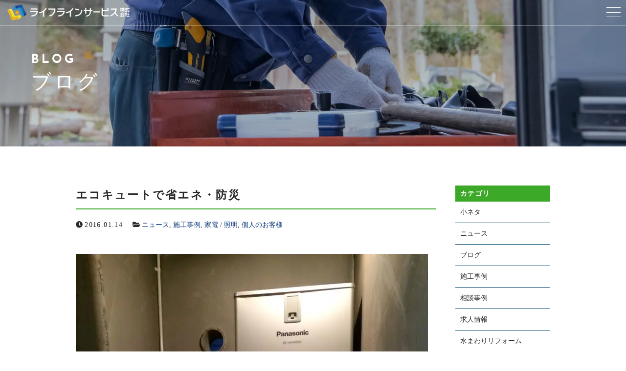

--- FILE ---
content_type: text/html; charset=UTF-8
request_url: https://lifeline-nara.com/2016/01/14/138-2/
body_size: 9124
content:
<!DOCTYPE html>
<html dir="ltr" lang="ja" prefix="og: https://ogp.me/ns#" class="no-js ">
    <head prefix="og: http://ogp.me/ns# fb: http://ogp.me/ns/fb# article: http://ogp.me/ns/artcle#">
  
<!-- Google Tag Manager -->
<script>(function(w,d,s,l,i){w[l]=w[l]||[];w[l].push({'gtm.start':
new Date().getTime(),event:'gtm.js'});var f=d.getElementsByTagName(s)[0],
j=d.createElement(s),dl=l!='dataLayer'?'&l='+l:'';j.async=true;j.src=
'https://www.googletagmanager.com/gtm.js?id='+i+dl;f.parentNode.insertBefore(j,f);
})(window,document,'script','dataLayer','GTM-T7RHV5T');</script>
<!-- End Google Tag Manager -->
	  
    <meta charset="UTF-8">
    <meta http-equiv="X-UA-Compatible" content="IE=edge">
    <meta name="format-detection" content="telephone=no,address=no,email=no">
    <meta name="viewport" content="width=device-width,initial-scale=1,user-scalable=no,viewport-fit=cover">
    
    
		<!-- All in One SEO 4.5.2.1 - aioseo.com -->
		<title>エコキュートで省エネ・防災 | ライフラインサービス株式会社</title>
		<meta name="robots" content="max-image-preview:large" />
		<link rel="canonical" href="https://lifeline-nara.com/2016/01/14/138-2/" />
		<meta name="generator" content="All in One SEO (AIOSEO) 4.5.2.1" />
		<meta property="og:locale" content="ja_JP" />
		<meta property="og:site_name" content="ライフラインサービス株式会社 |" />
		<meta property="og:type" content="article" />
		<meta property="og:title" content="エコキュートで省エネ・防災 | ライフラインサービス株式会社" />
		<meta property="og:url" content="https://lifeline-nara.com/2016/01/14/138-2/" />
		<meta property="article:published_time" content="2016-01-14T08:42:04+00:00" />
		<meta property="article:modified_time" content="2021-10-15T01:34:32+00:00" />
		<meta name="twitter:card" content="summary" />
		<meta name="twitter:title" content="エコキュートで省エネ・防災 | ライフラインサービス株式会社" />
		<script type="application/ld+json" class="aioseo-schema">
			{"@context":"https:\/\/schema.org","@graph":[{"@type":"Article","@id":"https:\/\/lifeline-nara.com\/2016\/01\/14\/138-2\/#article","name":"\u30a8\u30b3\u30ad\u30e5\u30fc\u30c8\u3067\u7701\u30a8\u30cd\u30fb\u9632\u707d | \u30e9\u30a4\u30d5\u30e9\u30a4\u30f3\u30b5\u30fc\u30d3\u30b9\u682a\u5f0f\u4f1a\u793e","headline":"\u30a8\u30b3\u30ad\u30e5\u30fc\u30c8\u3067\u7701\u30a8\u30cd\u30fb\u9632\u707d","author":{"@id":"https:\/\/lifeline-nara.com\/author\/lifeline\/#author"},"publisher":{"@id":"https:\/\/lifeline-nara.com\/#organization"},"image":{"@type":"ImageObject","url":"https:\/\/lifeline-nara.com\/wp-content\/uploads\/3b2c4f07d262556fc3b4e9d4f10b124e.jpg","width":720,"height":960},"datePublished":"2016-01-14T08:42:04+09:00","dateModified":"2021-10-15T01:34:32+09:00","inLanguage":"ja","mainEntityOfPage":{"@id":"https:\/\/lifeline-nara.com\/2016\/01\/14\/138-2\/#webpage"},"isPartOf":{"@id":"https:\/\/lifeline-nara.com\/2016\/01\/14\/138-2\/#webpage"},"articleSection":"\u30cb\u30e5\u30fc\u30b9, \u65bd\u5de5\u4e8b\u4f8b, \u5bb6\u96fb \/ \u7167\u660e, \u500b\u4eba\u306e\u304a\u5ba2\u69d8"},{"@type":"BreadcrumbList","@id":"https:\/\/lifeline-nara.com\/2016\/01\/14\/138-2\/#breadcrumblist","itemListElement":[{"@type":"ListItem","@id":"https:\/\/lifeline-nara.com\/#listItem","position":1,"name":"\u5bb6","item":"https:\/\/lifeline-nara.com\/","nextItem":"https:\/\/lifeline-nara.com\/2016\/#listItem"},{"@type":"ListItem","@id":"https:\/\/lifeline-nara.com\/2016\/#listItem","position":2,"name":"2016","item":"https:\/\/lifeline-nara.com\/2016\/","nextItem":"https:\/\/lifeline-nara.com\/2016\/01\/#listItem","previousItem":"https:\/\/lifeline-nara.com\/#listItem"},{"@type":"ListItem","@id":"https:\/\/lifeline-nara.com\/2016\/01\/#listItem","position":3,"name":"January","item":"https:\/\/lifeline-nara.com\/2016\/01\/","nextItem":"https:\/\/lifeline-nara.com\/2016\/01\/14\/#listItem","previousItem":"https:\/\/lifeline-nara.com\/2016\/#listItem"},{"@type":"ListItem","@id":"https:\/\/lifeline-nara.com\/2016\/01\/14\/#listItem","position":4,"name":"14","item":"https:\/\/lifeline-nara.com\/2016\/01\/14\/","nextItem":"https:\/\/lifeline-nara.com\/2016\/01\/14\/138-2\/#listItem","previousItem":"https:\/\/lifeline-nara.com\/2016\/01\/#listItem"},{"@type":"ListItem","@id":"https:\/\/lifeline-nara.com\/2016\/01\/14\/138-2\/#listItem","position":5,"name":"\u30a8\u30b3\u30ad\u30e5\u30fc\u30c8\u3067\u7701\u30a8\u30cd\u30fb\u9632\u707d","previousItem":"https:\/\/lifeline-nara.com\/2016\/01\/14\/#listItem"}]},{"@type":"Organization","@id":"https:\/\/lifeline-nara.com\/#organization","name":"\u30e9\u30a4\u30d5\u30e9\u30a4\u30f3\u30b5\u30fc\u30d3\u30b9\u682a\u5f0f\u4f1a\u793e","url":"https:\/\/lifeline-nara.com\/"},{"@type":"Person","@id":"https:\/\/lifeline-nara.com\/author\/lifeline\/#author","url":"https:\/\/lifeline-nara.com\/author\/lifeline\/","name":"lifeline","image":{"@type":"ImageObject","@id":"https:\/\/lifeline-nara.com\/2016\/01\/14\/138-2\/#authorImage","url":"https:\/\/secure.gravatar.com\/avatar\/7289343cb7ac729f59736e2fb807fbeb?s=96&d=mm&r=g","width":96,"height":96,"caption":"lifeline"}},{"@type":"WebPage","@id":"https:\/\/lifeline-nara.com\/2016\/01\/14\/138-2\/#webpage","url":"https:\/\/lifeline-nara.com\/2016\/01\/14\/138-2\/","name":"\u30a8\u30b3\u30ad\u30e5\u30fc\u30c8\u3067\u7701\u30a8\u30cd\u30fb\u9632\u707d | \u30e9\u30a4\u30d5\u30e9\u30a4\u30f3\u30b5\u30fc\u30d3\u30b9\u682a\u5f0f\u4f1a\u793e","inLanguage":"ja","isPartOf":{"@id":"https:\/\/lifeline-nara.com\/#website"},"breadcrumb":{"@id":"https:\/\/lifeline-nara.com\/2016\/01\/14\/138-2\/#breadcrumblist"},"author":{"@id":"https:\/\/lifeline-nara.com\/author\/lifeline\/#author"},"creator":{"@id":"https:\/\/lifeline-nara.com\/author\/lifeline\/#author"},"image":{"@type":"ImageObject","url":"https:\/\/lifeline-nara.com\/wp-content\/uploads\/3b2c4f07d262556fc3b4e9d4f10b124e.jpg","@id":"https:\/\/lifeline-nara.com\/2016\/01\/14\/138-2\/#mainImage","width":720,"height":960},"primaryImageOfPage":{"@id":"https:\/\/lifeline-nara.com\/2016\/01\/14\/138-2\/#mainImage"},"datePublished":"2016-01-14T08:42:04+09:00","dateModified":"2021-10-15T01:34:32+09:00"},{"@type":"WebSite","@id":"https:\/\/lifeline-nara.com\/#website","url":"https:\/\/lifeline-nara.com\/","name":"\u30e9\u30a4\u30d5\u30e9\u30a4\u30f3\u30b5\u30fc\u30d3\u30b9\u682a\u5f0f\u4f1a\u793e","inLanguage":"ja","publisher":{"@id":"https:\/\/lifeline-nara.com\/#organization"}}]}
		</script>
		<!-- All in One SEO -->

<link rel='dns-prefetch' href='//ajax.googleapis.com' />
<link rel='dns-prefetch' href='//cdn.jsdelivr.net' />
<link rel='dns-prefetch' href='//cdnjs.cloudflare.com' />
<link rel='dns-prefetch' href='//s.w.org' />
<link rel='stylesheet'   href='https://lifeline-nara.com/wp-includes/css/dist/block-library/style.min.css?ver=5.8.12' media='all'>
<link rel='stylesheet'   href='https://lifeline-nara.com/wp-content/themes/sg090/js/lightbox/css/lightbox.css?ver=1769211012' media='all'>
<script defer src='//cdnjs.cloudflare.com/ajax/libs/layzr.js/1.4.3/layzr.min.js?ver=1769211012' id='sungrove-lazy-js'></script>
<link rel="https://api.w.org/" href="https://lifeline-nara.com/wp-json/" /><link rel="alternate" type="application/json" href="https://lifeline-nara.com/wp-json/wp/v2/posts/138" /><link rel="alternate" type="application/json+oembed" href="https://lifeline-nara.com/wp-json/oembed/1.0/embed?url=https%3A%2F%2Flifeline-nara.com%2F2016%2F01%2F14%2F138-2%2F" />
<link rel="alternate" type="text/xml+oembed" href="https://lifeline-nara.com/wp-json/oembed/1.0/embed?url=https%3A%2F%2Flifeline-nara.com%2F2016%2F01%2F14%2F138-2%2F&#038;format=xml" />
    <!-- favicon -->
    <link rel="icon" type="image/x-icon" href="https://lifeline-nara.com/wp-content/themes/sg090/img/favicon.ico">
    <link rel="apple-touch-icon" sizes="180x180" href="https://lifeline-nara.com/wp-content/themes/sg090/img/apple-touch-icon.png">
    <!-- /favicon -->
    <style>
      @charset "UTF-8";.fadeout-bg {-webkit-transition-property: opacity;-o-transition-property: opacity;transition-property: opacity;-webkit-transition-delay: 1.2s;-o-transition-delay: 1.2s;transition-delay: 1.2s;-webkit-transition-duration: 0.8s;-o-transition-duration: 0.8s;transition-duration: 0.8s;opacity: 0;pointer-events: none;}.fadeout-loader {-webkit-transition-property: opacity;-o-transition-property: opacity;transition-property: opacity;-webkit-transition-delay: 1.2s;-o-transition-delay: 1.2s;transition-delay: 1.2s;-webkit-transition-duration: 0.3s;-o-transition-duration: 0.3s;transition-duration: 0.3s;opacity: 0;pointer-events: none;}#loader-bg {background: #3ca929;height: 100%;left: 0;position: fixed;top: 0;width: 100%;z-index: 999;}#loader #svg {width: 50px;height: 50px;position: absolute;top: 0;bottom: 0;left: 0;right: 0;margin: auto;stroke: #fff;stroke-width: 1px;fill: transparent;stroke-dasharray: 1425px;stroke-dashoffset: 1425px;-webkit-animation: anim 1s ease-in 0s forwards;animation: anim 1s ease-in 0s forwards;}@-webkit-keyframes anim {0% {stroke-dashoffset: 1425px;}30% {fill: transparent;}80% {stroke-dashoffset: 0;}100% {stroke-dashoffset: 0;fill: #fff;}}@keyframes anim {0% {stroke-dashoffset: 1425px;}30% {fill: transparent;}80% {stroke-dashoffset: 0;}100% {stroke-dashoffset: 0;fill: #fff;}}    </style>
    
    <link rel="stylesheet" href="//use.fontawesome.com/releases/v5.6.1/css/all.css" media="print" onload="this.media='all'">
    
  </head>
  <body>
  
<!-- Google Tag Manager (noscript) -->
<noscript><iframe src="https://www.googletagmanager.com/ns.html?id=GTM-T7RHV5T"
height="0" width="0" style="display:none;visibility:hidden"></iframe></noscript>
<!-- End Google Tag Manager (noscript) -->
	  
    <header id='siteHeader' class='header'>
            <div class="inner-header">
        <div class="box-navmain-01">
          <div class="func-wrap">
                        <p class="unit-logo-01">
              <a href="https://lifeline-nara.com/" class="link">
                    <img data-layzr="https://lifeline-nara.com/wp-content/uploads/2020/12/logo-1.png" alt="ライフラインサービス株式会社" class="img p-logo-img" width="250" height="33">
              </a>
            </p>
              <div class="btn-func">
                <div class="btn-nav" id="navBtn">
                  <div class="inner-btn">
                    <div class="menu-bar">
                      <span class="bar1"></span>
                      <span class="bar2"></span>
                      <span class="bar3"></span>
                    </div>
                  </div>
                </div>
              </div>
          </div>
        </div>
        <div class="inner-nav">
            <p class="unit-copy-01">たいていのことは何でもお任せを。<br>お困りごとは“ライフラインサービス”へ</p>
            <nav id="globalNav" class="box-global-01">
                <ul class="link-wrap nav-list">
                  
<li class="link-con">
  <a href="https://lifeline-nara.com/about-us/" class="link">
    <span class="inner">当社について</span>
  </a>
</li>
<li class="link-con acc-wrap">
  <a href="https://lifeline-nara.com/service/houjin/" class="link">
    <span class="inner">法人向けサービス</span>
  </a>
  <ul class="acc-body">
    
    <li>
      <a href="https://lifeline-nara.com/commercial-air-conditioners">
        <span class="inner">業務用エアコン・空調設備</span>
      </a>
    </li>
  
  
    <li>
      <a href="https://lifeline-nara.com/トイレの修理・交換・リフォーム">
        <span class="inner">トイレの修理・交換・リフォーム</span>
      </a>
    </li>
  
  
    <li>
      <a href="https://lifeline-nara.com/キッチンの修理・リフォーム">
        <span class="inner">キッチンの修理・リフォーム</span>
      </a>
    </li>
  
  
    <li>
      <a href="https://lifeline-nara.com/給湯器の修理・リフォーム">
        <span class="inner">給湯器の修理・リフォーム</span>
      </a>
    </li>
  
  
    <li>
      <a href="https://lifeline-nara.com/お風呂の修理・リフォーム">
        <span class="inner">お風呂の修理・リフォーム</span>
      </a>
    </li>
  
  
    <li>
      <a href="https://lifeline-nara.com/洗面所の修理・リフォーム">
        <span class="inner">洗面所の修理・リフォーム</span>
      </a>
    </li>
  
  
    <li>
      <a href="https://lifeline-nara.com/コンセントの修理・交換・取付">
        <span class="inner">コンセントの修理・交換・取付</span>
      </a>
    </li>
  
  
    <li>
      <a href="https://lifeline-nara.com/スイッチ交換・修理・移設">
        <span class="inner">スイッチ交換・修理・移設</span>
      </a>
    </li>
  
  
    <li>
      <a href="https://lifeline-nara.com/照明の修理・交換・取付">
        <span class="inner">照明の修理・交換・取付</span>
      </a>
    </li>
  
  
    <li>
      <a href="https://lifeline-nara.com/ブレーカーの修理・交換">
        <span class="inner">ブレーカーの修理・交換</span>
      </a>
    </li>
  
  
    <li>
      <a href="https://lifeline-nara.com/テレビアンテナの修理・設置・交換">
        <span class="inner">テレビアンテナの修理・設置・交換</span>
      </a>
    </li>
  
  
    <li>
      <a href="https://lifeline-nara.com/インターホン修理・交換・取付">
        <span class="inner">インターホン修理・交換・取付</span>
      </a>
    </li>
  
    </ul>
</li>
<li class="link-con acc-wrap">
  <a href="https://lifeline-nara.com/service/kojin/" class="link">
    <span class="inner">個人向けサービス</span>
  </a>
  <ul class="acc-body">
    
    <li>
      <a href="https://lifeline-nara.com/トイレの修理・交換・リフォーム">
        <span class="inner">トイレの修理・交換・リフォーム</span>
      </a>
    </li>
  
  
    <li>
      <a href="https://lifeline-nara.com/キッチンの修理・リフォーム">
        <span class="inner">キッチンの修理・リフォーム</span>
      </a>
    </li>
  
  
    <li>
      <a href="https://lifeline-nara.com/給湯器の修理・リフォーム">
        <span class="inner">給湯器の修理・リフォーム</span>
      </a>
    </li>
  
  
    <li>
      <a href="https://lifeline-nara.com/お風呂の修理・リフォーム">
        <span class="inner">お風呂の修理・リフォーム</span>
      </a>
    </li>
  
  
    <li>
      <a href="https://lifeline-nara.com/洗面所の修理・リフォーム">
        <span class="inner">洗面所の修理・リフォーム</span>
      </a>
    </li>
  
  
    <li>
      <a href="https://lifeline-nara.com/">
        <span class="inner">エアコンの修理・取付</span>
      </a>
    </li>
  
  
    <li>
      <a href="https://lifeline-nara.com/">
        <span class="inner">エアコンクリーニング</span>
      </a>
    </li>
  
  
    <li>
      <a href="https://lifeline-nara.com/コンセントの修理・交換・取付">
        <span class="inner">コンセントの修理・交換・取付</span>
      </a>
    </li>
  
  
    <li>
      <a href="https://lifeline-nara.com/スイッチ交換・修理・移設">
        <span class="inner">スイッチ交換・修理・移設</span>
      </a>
    </li>
  
  
    <li>
      <a href="https://lifeline-nara.com/照明の修理・交換・取付">
        <span class="inner">照明の修理・交換・取付</span>
      </a>
    </li>
  
  
    <li>
      <a href="https://lifeline-nara.com/ブレーカーの修理・交換">
        <span class="inner">ブレーカーの修理・交換</span>
      </a>
    </li>
  
  
    <li>
      <a href="https://lifeline-nara.com/テレビアンテナの修理・設置・交換">
        <span class="inner">テレビアンテナの修理・設置・交換</span>
      </a>
    </li>
  
  
    <li>
      <a href="https://lifeline-nara.com/インターホン修理・交換・取付">
        <span class="inner">インターホン修理・交換・取付</span>
      </a>
    </li>
  
    </ul>
</li>
<li class="link-con">
  <a href="https://lifeline-nara.com/工事の流れ/" class="link">
    <span class="inner">工事の流れ</span>
  </a>
</li>
<li class="link-con">
  <a href="https://lifeline-nara.com/work/" class="link">
    <span class="inner">施工事例</span>
  </a>
</li>
<li class="link-con">
  <a href="https://lifeline-nara.com/staff/" class="link">
    <span class="inner">スタッフ紹介</span>
  </a>
</li>
<li class="link-con">
  <a href="https://lifeline-nara.com/blog/" class="link">
    <span class="inner">ブログ</span>
  </a>
</li>
<li class="link-con">
  <a href="https://lifeline-nara.com/category/求人情報/" class="link">
    <span class="inner">求人情報</span>
  </a>
</li>
<li class="link-con">
  <a href="https://lifeline-nara.com/#access" class="link">
    <span class="inner">アクセス</span>
  </a>
</li>
<li class="link-con">
  <a href="https://lifeline-nara.com/faq/" class="link">
    <span class="inner">よくある質問</span>
  </a>
</li>
<li class="link-con">
  <a href="https://lifeline-nara.com/contact/" class="link">
    <span class="inner">お問い合わせ</span>
  </a>
</li>

                </ul>
                <div class="contact-box">
                    <div class="box-cta-01">
      <h3 class="unit-title-01 t-center">
          <span class="title en">CONTACT</span>
          <span class="ruby">当社がそのお悩みを何とかします</span>
      </h3>
      <div class="box-catlist-01">
    <ul class="con-outer">
                <li class="con-wrap con-wrap-img">
            <a href="https://lin.ee/qQGrl3U" class="wrap" target="_blank" rel="noopener nofollow">
              <div class="wrap-con">
                <img data-layzr="https://lifeline-nara.com/wp-content/uploads/2021/12/LINE_CTA_header.png" alt="" width="300" class="no-lazy">
              </div>
            </a>
        </li>        
                        <li class="con-wrap">
            <a href="tel:0742-77-7006" class="wrap">
              <div class="wrap-con">
                <span class="title">お電話での受付</span>
                <div class="con matchHeight">
                    <span class="telnumber">0742-77-7006</span>
                    <span class="ruby">受付時間：8:30～17:30（月～土曜）</span>
              </div></div>
            </a>
        </li>
                        <li class="con-wrap">
            <a href="https://lifeline-nara.com/contact/" class="wrap" >
              <div class="wrap-con">
                <span class="title">メールでの受付</span>
                <div class="con matchHeight">
                    <span class="txt">お問い合わせフォーム</span>
                    <span class="ruby">24時間受付中</span>              </div></div>
            </a>
        </li>
        


    </ul>
  </div>
  </div>
                </div>
            </nav>
        </div>
      </div>
      <!--
      <div id="overlay" class="overlay"></div>
      -->
    </header>
    
    <div class="float-cta">
      <a href="https://lin.ee/qQGrl3U" target="_blank" rel="noopener" class="float-cta_line">
        <picture> 
          <source srcset="https://lifeline-nara.com/wp-content/themes/sg090/img/float_cta-sp.svg" media="(max-width: 767px)" width="220" height="36">
          <img data-layzr="https://lifeline-nara.com/wp-content/themes/sg090/img/float_cta.png" alt="LINE お手軽無料見積り" width="70" height="330">
        </picture>
      </a>
      <a href="tel:0742-77-7006" class="float-cta_tel">電話をかける</a>
    </div>
<div id="contents" class="box-contents-01">
  <div class="undercontent">
  <header class="box-undertitle-01" style="background-image:url(https://lifeline-nara.com/wp-content/uploads/2020/12/blog_mv.jpg);">

  <div class="wrap">
    <h1 class="unit-title-03 fc-white">
      <span class="title en">BLOG</span>
      <span class="maintitle">ブログ</span>
    </h1>
  </div>

    <div class="box-cta-01">
      <h3 class="unit-title-01 t-center">
          <span class="title en">CONTACT</span>
          <span class="ruby">当社がそのお悩みを何とかします</span>
      </h3>
      <div class="box-catlist-01">
    <ul class="con-outer">
                <li class="con-wrap con-wrap-img">
            <a href="https://lin.ee/qQGrl3U" class="wrap" target="_blank" rel="noopener nofollow">
              <div class="wrap-con">
                <img data-layzr="https://lifeline-nara.com/wp-content/uploads/2021/12/LINE_CTA_header.png" alt="" width="300" class="no-lazy">
              </div>
            </a>
        </li>        
                        <li class="con-wrap">
            <a href="tel:0742-77-7006" class="wrap">
              <div class="wrap-con">
                <span class="title">お電話での受付</span>
                <div class="con matchHeight">
                    <span class="telnumber">0742-77-7006</span>
                    <span class="ruby">受付時間：8:30～17:30（月～土曜）</span>
              </div></div>
            </a>
        </li>
                        <li class="con-wrap">
            <a href="https://lifeline-nara.com/contact/" class="wrap" >
              <div class="wrap-con">
                <span class="title">メールでの受付</span>
                <div class="con matchHeight">
                    <span class="txt">お問い合わせフォーム</span>
                    <span class="ruby">24時間受付中</span>              </div></div>
            </a>
        </li>
        


    </ul>
  </div>
  </div>


</header><!-- /about header -->    <div class="wrapper box-blog-01">
      <main class="box-edit-01 main-box">
        <article class="p-post">
          <h1 class="unit-title-06">エコキュートで省エネ・防災</h1>
          <ul class="unit-postmeta-01">
            <li class="item"><time class="time" datetime="2016-01-14">2016.01.14</time></li>
            <li class="item">
                            <div class="cat"><a href="https://lifeline-nara.com/category/news/" rel="category tag">ニュース</a>, <a href="https://lifeline-nara.com/category/case/" rel="category tag">施工事例</a>, <a href="https://lifeline-nara.com/category/ele1/" rel="category tag">家電 / 照明</a>, <a href="https://lifeline-nara.com/category/house/" rel="category tag">個人のお客様</a></div>
                          </li>
          </ul><!-- /post-meta -->
          <figure class="p-post-section__eyecatch">
<img width="720" height="960" data-layzr="https://lifeline-nara.com/wp-content/uploads/3b2c4f07d262556fc3b4e9d4f10b124e.jpg" class="p-post__eyecatch-img wp-post-image" alt="エコキュートで省エネ・防災" loading="lazy" srcset="https://lifeline-nara.com/wp-content/uploads/3b2c4f07d262556fc3b4e9d4f10b124e.jpg 720w, https://lifeline-nara.com/wp-content/uploads/3b2c4f07d262556fc3b4e9d4f10b124e-225x300.jpg 225w" sizes="(max-width: 720px) 100vw, 720px" />          </figure>
          <div class="box-post-01">
<p>寒い季節に、</p>
<p>石油給湯器が故障してしまったお客様。</p>
<p>急遽、</p>
<p><strong>【エコキュート】</strong></p>
<p>への入替工事をさせて頂きました。</p>
<p><a href="https://lifeline-nara.com/wp-content/uploads/2016/01/71f7094303cce7120830295c756943bb.jpg" data-lightbox="gallery"><img loading="lazy" data-layzr="https://lifeline-nara.com/wp-content/uploads/2016/01/71f7094303cce7120830295c756943bb-225x300.jpg" alt="" width="225" height="300" class="alignnone size-medium wp-image-1639" srcset="https://lifeline-nara.com/wp-content/uploads/2016/01/71f7094303cce7120830295c756943bb-225x300.jpg 225w, https://lifeline-nara.com/wp-content/uploads/2016/01/71f7094303cce7120830295c756943bb.jpg 720w" sizes="(max-width: 225px) 100vw, 225px" /></a></p>
<p>今回は、省エネ効果バツグンの</p>
<p>エコキュートについてご紹介です。</p>
<p>「空気の熱でお湯を沸かす」システム。</p>
<p>省エネに良いことで知られていますが、</p>
<p>いったいどんな点が</p>
<p>優れているのでしょうか。</p>
<p><strong>月々の光熱費が安くなる</strong></p>
<p>私達の周りの空気中には、</p>
<p>沢山の熱エネルギーが含まれています。</p>
<p>天然ガス等と違って、</p>
<p>空気ですからもちろん無料です。</p>
<p>この熱エネルギーを取り込んで、</p>
<p>少ない電力でたっぷりのお湯を沸かす</p>
<p>仕組みがエコキュートなのです。</p>
<p>お湯を沸かす電気には、</p>
<p>主に夜間電力を使用。</p>
<p>電気代の安い夜間に湧かしたお湯を</p>
<p>大きなタンクに貯めてから給湯するため</p>
<p><span style="line-height: 1.5;">大幅な電気代カットに</span>つながります。</p>
<p><img loading="lazy" data-layzr="https://lifeline-nara.com/wp-content/uploads/2016/01/3b2c4f07d262556fc3b4e9d4f10b124e-225x300.jpg" alt="" width="225" height="300" class="alignnone size-medium wp-image-1640" srcset="https://lifeline-nara.com/wp-content/uploads/2016/01/3b2c4f07d262556fc3b4e9d4f10b124e-225x300.jpg 225w, https://lifeline-nara.com/wp-content/uploads/2016/01/3b2c4f07d262556fc3b4e9d4f10b124e.jpg 720w" sizes="(max-width: 225px) 100vw, 225px" /></p>
<p>※こんなタンクに貯めます</p>
<p>一般家庭における光熱費で</p>
<p>給湯にかかる費用はおよそ1/3。</p>
<p>この負担が減らせるのは嬉しいですね。</p>
<p>年間のランニングコストでみると、</p>
<p>石油給湯の1/4、電気温水器の1/5、</p>
<p>ガス給湯と比べれば1/6にまで</p>
<p>削減できると言われています。</p>
<p><strong>地球にやさしい</strong></p>
<p>従来、熱交換の冷媒には</p>
<p>フロンガスを使うのが一般的でした。</p>
<p>エコキュートの冷媒には</p>
<p>二酸化炭素を使用。</p>
<p>「地球温暖化係数」もフロン系給湯器の</p>
<p>約1,700分の1となっています。</p>
<p>世界的に対策が求められている</p>
<p>CO2対策にも、きちんと貢献できます。</p>
<p><strong>安心・安全</strong></p>
<p>火を使用せずお湯を作るため、</p>
<p>ガス給湯で危惧される</p>
<p>不完全燃焼の心配はありません。</p>
<p>そして、万が一の災害時にも</p>
<p>活躍してくれます。</p>
<p>タンクにお湯を貯めておく仕組みのため</p>
<p>断水時は生活用水として使えます。</p>
<p>また、湧かしたお湯がタンクにあれば、</p>
<p>停電時も蛇口からお湯が出せます。</p>
<p>地球と人に優しいエコキュートは、</p>
<p><span style="line-height: 1.5;">毎日の安心に頼れる存在。</span></p>
<p>エコキュートをはじめ、</p>
<p>省エネ対策も</p>
<p>お気軽にご相談くださいね！</p>


          </div><!-- /.p-post-content -->
        </article><!-- /post -->
        <nav class="p-pager">
        <ul class="box-pager-01">
          <li class="item">
            <div class="unit-btn-01"><a class="col" href="https://lifeline-nara.com/2016/01/11/%e6%a5%ad%e5%8b%99%e7%94%a8%e3%82%a8%e3%82%a2%e3%82%b3%e3%83%b3%e3%81%ae%e9%81%b8%e3%81%b3%e6%96%b9%e3%80%82/"><span class="inner">戻る</span></a></div>
          </li>
          <li class="item">
            <div class="unit-btn-01"><a class="col" href="https://lifeline-nara.com/2016/01/15/%e5%af%92%e3%81%84%e6%99%82%e6%9c%9f%e3%81%93%e3%81%9d%e8%a6%81%e5%af%be%e7%ad%96%e3%80%82%e3%80%8c%e6%b8%a9%e5%ba%a6%e3%81%ae%e3%83%90%e3%83%aa%e3%82%a2%e3%83%95%e3%83%aa%e3%83%bc%e3%80%8d/"><span class="inner">次へ</span></a></div>
          </li>
        </ul>
      </nav><!-- /.p-single-pager -->
    </main>
    <aside class="box-sidebar-01 side-box">
          <div class="box-sidecon-01">
            <h3 class="unit-title-05">カテゴリ</h3>
            <ul class="unit-sidenav-01">
              <li><a href="https://lifeline-nara.com/category/blog/%e5%b0%8f%e3%83%8d%e3%82%bf/">小ネタ</a></li>
              <li><a href="https://lifeline-nara.com/category/news/">ニュース</a></li>
              <li><a href="https://lifeline-nara.com/category/blog/">ブログ</a></li>
              <li><a href="https://lifeline-nara.com/category/case/">施工事例</a></li>
              <li><a href="https://lifeline-nara.com/category/example/">相談事例</a></li>
              <li><a href="https://lifeline-nara.com/category/%e6%b1%82%e4%ba%ba%e6%83%85%e5%a0%b1/">求人情報</a></li>
              <li><a href="https://lifeline-nara.com/category/water2/">水まわりリフォーム</a></li>
              <li><a href="https://lifeline-nara.com/category/water1/">水漏れ 修理</a></li>
              <li><a href="https://lifeline-nara.com/category/reform/">バリアフリー/住宅改修</a></li>
              <li><a href="https://lifeline-nara.com/category/air_conditioning/">エアコン全般</a></li>
              <li><a href="https://lifeline-nara.com/category/ele1/">家電 / 照明</a></li>
              <li><a href="https://lifeline-nara.com/category/tenpo/">店舗 設計/施工</a></li>
              <li><a href="https://lifeline-nara.com/category/pro_air_conditioning/">業務用エアコン</a></li>
              <li><a href="https://lifeline-nara.com/category/tyuubou/">厨房設備</a></li>
              <li><a href="https://lifeline-nara.com/category/network/">社内ネットワーク</a></li>
              <li><a href="https://lifeline-nara.com/category/house/">個人のお客様</a></li>
              <li><a href="https://lifeline-nara.com/category/company/">法人のお客様</a></li>
            </ul>
          </div><!-- /.box-sidecon-01 -->

          <div class="box-sidecon-01">
            <h3 class="unit-title-05">最新記事</h3>
            <ul class="unit-sidenav-02">
              <li>
                <a href="https://lifeline-nara.com/2025/12/25/%e5%b9%b4%e6%9c%ab%e5%b9%b4%e5%a7%8b%e4%bc%91%e6%a5%ad%e3%81%ae%e3%81%8a%e7%9f%a5%e3%82%89%e3%81%9b-3/">
                  <div class="unit-infobox-01">
                    <time  itemprop="dateCreated datePublished dateModified" class="time" datetime="2025-12-25">2025.12.25</time>
                      <ul class="unit-catlist-01">
                        <li>ニュース</li>
                      </ul>
                  </div>
                  <p class="title ">年末年始休業のお知らせ</p>
                </a>
              </li>  
              <li>
                <a href="https://lifeline-nara.com/2025/07/26/2025%e5%b9%b4%e3%80%80%e5%a4%8f%e5%ad%a3%e4%bc%91%e6%a5%ad%e3%81%ae%e3%81%8a%e7%9f%a5%e3%82%89%e3%81%9b/">
                  <div class="unit-infobox-01">
                    <time  itemprop="dateCreated datePublished dateModified" class="time" datetime="2025-07-26">2025.07.26</time>
                      <ul class="unit-catlist-01">
                        <li>ブログ</li>
                      </ul>
                  </div>
                  <p class="title ">2025年　夏季休業のお知らせ</p>
                </a>
              </li>  
              <li>
                <a href="https://lifeline-nara.com/2025/04/22/2025%e5%b9%b4%e3%80%80gw%e4%bc%91%e6%9a%87%e3%81%ae%e3%81%8a%e7%9f%a5%e3%82%89%e3%81%9b/">
                  <div class="unit-infobox-01">
                    <time  itemprop="dateCreated datePublished dateModified" class="time" datetime="2025-04-22">2025.04.22</time>
                      <ul class="unit-catlist-01">
                        <li>ブログ</li>
                      </ul>
                  </div>
                  <p class="title ">2025年　GW休暇のお知らせ</p>
                </a>
              </li>  
              <li>
                <a href="https://lifeline-nara.com/2025/01/13/%e5%a5%88%e8%89%af%e5%b8%82%e5%bd%b9%e6%89%80%e3%81%ae%e5%ba%83%e5%a0%b4%e3%81%ab%e3%82%aa%e3%83%bc%e3%83%97%e3%83%b3%e3%81%99%e3%82%8b%e3%83%ac%e3%82%b9%e3%83%88%e3%83%a9%e3%83%b3%e3%81%ae%e6%96%bd/">
                  <div class="unit-infobox-01">
                    <time  itemprop="dateCreated datePublished dateModified" class="time" datetime="2025-01-13">2025.01.13</time>
                      <ul class="unit-catlist-01">
                        <li>ブログ</li>
                      </ul>
                  </div>
                  <p class="title ">奈良市役所の広場にオープンするレストランの施工工事、着々と進んでおります！</p>
                </a>
              </li>  
              <li>
                <a href="https://lifeline-nara.com/2024/06/24/%e6%96%b0%e4%ba%ba%e3%81%95%e3%82%93%e6%ad%93%e8%bf%8e%e4%bc%9a%e9%96%8b%e5%82%ac%ef%bc%81/">
                  <div class="unit-infobox-01">
                    <time  itemprop="dateCreated datePublished dateModified" class="time" datetime="2024-06-24">2024.06.24</time>
                      <ul class="unit-catlist-01">
                        <li>ブログ</li>
                      </ul>
                  </div>
                  <p class="title ">新人さん歓迎会開催！</p>
                </a>
              </li>  
              <li>
                <a href="https://lifeline-nara.com/2024/06/20/%e7%94%9a%e5%85%ab%e5%85%ab%e5%b0%be%e5%ba%97%e3%81%ae%e5%a4%a7%e5%9e%8b%e3%83%86%e3%83%8a%e3%83%b3%e3%83%88%e5%b7%a5%e4%ba%8b%e3%82%92%e3%81%95%e3%81%9b%e3%81%a6%e9%a0%82%e3%81%8d%e3%81%be%e3%81%97/">
                  <div class="unit-infobox-01">
                    <time  itemprop="dateCreated datePublished dateModified" class="time" datetime="2024-06-20">2024.06.20</time>
                      <ul class="unit-catlist-01">
                        <li>施工事例</li>
                      </ul>
                  </div>
                  <p class="title ">甚八八尾店の大型テナント工事をさせて頂きました！</p>
                </a>
              </li>  
            </ul>
          </div><!-- /.p-side-gadget -->
    </aside>
  </div>
<nav class="unit-breadcrumb-01"><ol class="wrap" itemscope itemtype="http://schema.org/BreadcrumbList"><li itemprop="itemListElement" itemscope itemtype="http://schema.org/ListItem" class="inner"><a href="https://lifeline-nara.com/" itemprop="item"><span itemprop="name">HOME</span></a><meta itemprop="position" content="1" /></li><li itemprop="itemListElement" itemscope itemtype="http://schema.org/ListItem" class="inner"><a class="p-breadcrumbs__link" href="https://lifeline-nara.com/blog" itemprop="item"><span itemprop="name">ブログ</span></a><meta itemprop="position" content="2" /></li><li itemprop="itemListElement" itemscope itemtype="http://schema.org/ListItem" class="inner"><a class="p-breadcrumbs__link" href="https://lifeline-nara.com/category/house/" itemprop="item"><span itemprop="name">個人のお客様</span></a><meta itemprop="position" content="3" /></li><li itemprop="itemListElement" itemscope itemtype="http://schema.org/ListItem"class="inner"><span itemprop="name">エコキュートで省エネ・防災</span><meta itemprop="position" content="4" /></li></ol></nav>  </div>
</div>
    <footer id="siteFooter" class="footer">
      <div class="wrapper">
          <div class="box-catlist-01">
    <ul class="con-outer">
                <li class="con-wrap con-wrap-img">
            <a href="https://lin.ee/qQGrl3U" class="wrap" target="_blank" rel="noopener nofollow">
              <div class="wrap-con">
                <img data-layzr="https://lifeline-nara.com/wp-content/uploads/2021/12/LINE_CTA_header.png" alt="" width="300" class="no-lazy">
              </div>
            </a>
        </li>        
                        <li class="con-wrap">
            <a href="tel:0742-77-7006" class="wrap">
              <div class="wrap-con">
                <span class="title">お電話での受付</span>
                <div class="con matchHeight">
                    <span class="telnumber">0742-77-7006</span>
                    <span class="ruby">受付時間：8:30～17:30（月～土曜）</span>
              </div></div>
            </a>
        </li>
                        <li class="con-wrap">
            <a href="https://lifeline-nara.com/contact/" class="wrap" >
              <div class="wrap-con">
                <span class="title">メールでの受付</span>
                <div class="con matchHeight">
                    <span class="txt">お問い合わせフォーム</span>
                    <span class="ruby">24時間受付中</span>              </div></div>
            </a>
        </li>
        


    </ul>
  </div>
        <p class="f-logoArea">
          <a href="https://lifeline-nara.com/">
            <img data-layzr="https://lifeline-nara.com/wp-content/uploads/2020/12/logo-1.png" alt="ライフラインサービス株式会社" class="img p-logo-img">
          </a>
        </p>
          <div class="box-flink-01">
            <ul class="link-wrap">
              
<li class="link-con">
  <a href="https://lifeline-nara.com/about-us/" class="link">
    <span class="inner">当社について</span>
  </a>
</li>
<li class="link-con acc-wrap">
  <a href="https://lifeline-nara.com/service/houjin/" class="link">
    <span class="inner">法人向けサービス</span>
  </a>
  <ul class="acc-body">
    
    <li>
      <a href="https://lifeline-nara.com/commercial-air-conditioners">
        <span class="inner">業務用エアコン・空調設備</span>
      </a>
    </li>
  
  
    <li>
      <a href="https://lifeline-nara.com/トイレの修理・交換・リフォーム">
        <span class="inner">トイレの修理・交換・リフォーム</span>
      </a>
    </li>
  
  
    <li>
      <a href="https://lifeline-nara.com/キッチンの修理・リフォーム">
        <span class="inner">キッチンの修理・リフォーム</span>
      </a>
    </li>
  
  
    <li>
      <a href="https://lifeline-nara.com/給湯器の修理・リフォーム">
        <span class="inner">給湯器の修理・リフォーム</span>
      </a>
    </li>
  
  
    <li>
      <a href="https://lifeline-nara.com/お風呂の修理・リフォーム">
        <span class="inner">お風呂の修理・リフォーム</span>
      </a>
    </li>
  
  
    <li>
      <a href="https://lifeline-nara.com/洗面所の修理・リフォーム">
        <span class="inner">洗面所の修理・リフォーム</span>
      </a>
    </li>
  
  
    <li>
      <a href="https://lifeline-nara.com/コンセントの修理・交換・取付">
        <span class="inner">コンセントの修理・交換・取付</span>
      </a>
    </li>
  
  
    <li>
      <a href="https://lifeline-nara.com/スイッチ交換・修理・移設">
        <span class="inner">スイッチ交換・修理・移設</span>
      </a>
    </li>
  
  
    <li>
      <a href="https://lifeline-nara.com/照明の修理・交換・取付">
        <span class="inner">照明の修理・交換・取付</span>
      </a>
    </li>
  
  
    <li>
      <a href="https://lifeline-nara.com/ブレーカーの修理・交換">
        <span class="inner">ブレーカーの修理・交換</span>
      </a>
    </li>
  
  
    <li>
      <a href="https://lifeline-nara.com/テレビアンテナの修理・設置・交換">
        <span class="inner">テレビアンテナの修理・設置・交換</span>
      </a>
    </li>
  
  
    <li>
      <a href="https://lifeline-nara.com/インターホン修理・交換・取付">
        <span class="inner">インターホン修理・交換・取付</span>
      </a>
    </li>
  
    </ul>
</li>
<li class="link-con acc-wrap">
  <a href="https://lifeline-nara.com/service/kojin/" class="link">
    <span class="inner">個人向けサービス</span>
  </a>
  <ul class="acc-body">
    
    <li>
      <a href="https://lifeline-nara.com/トイレの修理・交換・リフォーム">
        <span class="inner">トイレの修理・交換・リフォーム</span>
      </a>
    </li>
  
  
    <li>
      <a href="https://lifeline-nara.com/キッチンの修理・リフォーム">
        <span class="inner">キッチンの修理・リフォーム</span>
      </a>
    </li>
  
  
    <li>
      <a href="https://lifeline-nara.com/給湯器の修理・リフォーム">
        <span class="inner">給湯器の修理・リフォーム</span>
      </a>
    </li>
  
  
    <li>
      <a href="https://lifeline-nara.com/お風呂の修理・リフォーム">
        <span class="inner">お風呂の修理・リフォーム</span>
      </a>
    </li>
  
  
    <li>
      <a href="https://lifeline-nara.com/洗面所の修理・リフォーム">
        <span class="inner">洗面所の修理・リフォーム</span>
      </a>
    </li>
  
  
    <li>
      <a href="https://lifeline-nara.com/">
        <span class="inner">エアコンの修理・取付</span>
      </a>
    </li>
  
  
    <li>
      <a href="https://lifeline-nara.com/">
        <span class="inner">エアコンクリーニング</span>
      </a>
    </li>
  
  
    <li>
      <a href="https://lifeline-nara.com/コンセントの修理・交換・取付">
        <span class="inner">コンセントの修理・交換・取付</span>
      </a>
    </li>
  
  
    <li>
      <a href="https://lifeline-nara.com/スイッチ交換・修理・移設">
        <span class="inner">スイッチ交換・修理・移設</span>
      </a>
    </li>
  
  
    <li>
      <a href="https://lifeline-nara.com/照明の修理・交換・取付">
        <span class="inner">照明の修理・交換・取付</span>
      </a>
    </li>
  
  
    <li>
      <a href="https://lifeline-nara.com/ブレーカーの修理・交換">
        <span class="inner">ブレーカーの修理・交換</span>
      </a>
    </li>
  
  
    <li>
      <a href="https://lifeline-nara.com/テレビアンテナの修理・設置・交換">
        <span class="inner">テレビアンテナの修理・設置・交換</span>
      </a>
    </li>
  
  
    <li>
      <a href="https://lifeline-nara.com/インターホン修理・交換・取付">
        <span class="inner">インターホン修理・交換・取付</span>
      </a>
    </li>
  
    </ul>
</li>
<li class="link-con">
  <a href="https://lifeline-nara.com/工事の流れ/" class="link">
    <span class="inner">工事の流れ</span>
  </a>
</li>
<li class="link-con">
  <a href="https://lifeline-nara.com/work/" class="link">
    <span class="inner">施工事例</span>
  </a>
</li>
<li class="link-con">
  <a href="https://lifeline-nara.com/staff/" class="link">
    <span class="inner">スタッフ紹介</span>
  </a>
</li>
<li class="link-con">
  <a href="https://lifeline-nara.com/blog/" class="link">
    <span class="inner">ブログ</span>
  </a>
</li>
<li class="link-con">
  <a href="https://lifeline-nara.com/category/求人情報/" class="link">
    <span class="inner">求人情報</span>
  </a>
</li>
<li class="link-con">
  <a href="https://lifeline-nara.com/#access" class="link">
    <span class="inner">アクセス</span>
  </a>
</li>
<li class="link-con">
  <a href="https://lifeline-nara.com/faq/" class="link">
    <span class="inner">よくある質問</span>
  </a>
</li>
<li class="link-con">
  <a href="https://lifeline-nara.com/contact/" class="link">
    <span class="inner">お問い合わせ</span>
  </a>
</li>

            </ul>
          </div>
                          <div class="box-sns-01">
            <ul class="wrap">
                              <li class="inner"><a href="https://www.facebook.com/naralls" target="_blank"><i class="fab fa-facebook"></i></a></li>
                                                                    </ul>
          </div>
                  <small class="copyright">&copy; 2015 - 2026<span class="unit-ffwebf-01 name">ライフラインサービス株式会社</span> </small>
      </div>
    </footer>

    <p class="unit-pagetop-01"><a href="#"></a></p>
    <svg width="0" height="0" class="unit-clip-svg">
      <clipPath id="clip01">
        <path d="m2041.99 1458 239.99 129v258l-239.99 129.01-240-129.01v-258z" fill-rule="evenodd" transform="translate(-1802 -1458)"/>
      </clipPath>
    </svg>
    
    
        <script src="https://lifeline-nara.com/wp-content/themes/sg090/js/loader.js" loading="lazy"></script>
        <div id="loader-bg" class="is-hide">
          <div id="loader" class="is-hide">
            <svg id="svg" height="166" viewBox="0 0 154 166" width="154" xmlns="http://www.w3.org/2000/svg"><path d="m300 117 77 41.5v83l-77 41.5-77-41.5v-83z" fill-rule="evenodd" transform="translate(-223 -117)"/></svg>
          </div>
        </div>
            
    <link rel='stylesheet' href='https://lifeline-nara.com/wp-content/themes/sg090/css/reset_min.css' media='all'>
    <link rel='stylesheet' href='https://lifeline-nara.com/wp-content/themes/sg090/css/layout.css' media='all'>
    <script defer src='//ajax.googleapis.com/ajax/libs/jquery/1.12.4/jquery.min.js?ver=1769211012' id='jquery-js'></script>
<script defer src='//ajax.googleapis.com/ajax/libs/webfont/1.6.26/webfont.js?ver=1769211012' id='sungrove-webfont-js'></script>
<script defer src='//cdn.jsdelivr.net/npm/focus-visible@5.0.2/dist/focus-visible.min.js?ver=1769211012' id='sungrove-focus-visible-js'></script>
<script defer src='https://lifeline-nara.com/wp-content/themes/sg090/js/plugin-dist.js?ver=1769211012' id='sungrove-plugin-js'></script>
<script defer src='https://lifeline-nara.com/wp-content/themes/sg090/js/common-dist.js?ver=1769211012' id='sungrove-common-js'></script>
<script defer src='https://lifeline-nara.com/wp-content/themes/sg090/js/lightbox/js/lightbox.min.js?ver=1769211012' id='lightbox-js'></script>
<script defer src='https://lifeline-nara.com/wp-includes/js/wp-embed.min.js?ver=5.8.12' id='wp-embed-js'></script>
    
    
  </body>
</html>
<script>
//高さ揃え
window.onload = function(){
	$('.matchHeight').matchHeight();
}
</script>



--- FILE ---
content_type: text/css
request_url: https://lifeline-nara.com/wp-content/themes/sg090/css/layout.css
body_size: 22934
content:
@charset "UTF-8";

.allColors {
  color: #3ca929;
  color: rgba(60, 169, 41, 1);
  color: #49b9ff;
  color: #083779;
  color: #00426c;
}

html,
body,
div,
span,
applet,
object,
iframe,
h1,
h2,
h3,
h4,
h5,
h6,
p,
blockquote,
pre,
a,
abbr,
acronym,
address,
big,
cite,
code,
del,
dfn,
em,
img,
ins,
kbd,
q,
s,
samp,
small,
strike,
strong,
sub,
sup,
tt,
var,
b,
u,
i,
center,
dl,
dt,
dd,
ol,
ul,
li,
fieldset,
form,
label,
legend,
table,
caption,
tbody,
tfoot,
thead,
tr,
th,
td,
article,
aside,
canvas,
details,
embed,
figure,
figcaption,
footer,
header,
hgroup,
menu,
nav,
output,
ruby,
section,
summary,
time,
mark,
audio,
video {
  -webkit-box-sizing: border-box;
  box-sizing: border-box;
  margin: 0;
  padding: 0;
  border: 0;
  font-size: 100%;
  font: inherit;
  vertical-align: baseline;
}

article,
aside,
details,
figcaption,
figure,
footer,
header,
hgroup,
menu,
nav,
section {
  display: block;
}

body {
  line-height: 1;
}

ol,
ul {
  list-style: none;
}

blockquote,
q {
  quotes: none;
}

blockquote:before,
blockquote:after,
q:before,
q:after {
  content: "";
  content: none;
}

table {
  border-collapse: collapse;
  border-spacing: 0;
}

b,
strong {
  font-weight: inherit;
  font-weight: bolder;
}

/* Slider */
.slick-loading .slick-list {
  background: #fff url("./ajax-loader.gif") center center no-repeat;
}

/* Icons */
@font-face {
  font-family: "slick";
  src: url("../fonts/slick.eot");
  src: url("../fonts/slick.eot?#iefix") format("embedded-opentype"),
    url("../fonts/slick.woff") format("woff"),
    url("../fonts/slick.ttf") format("truetype"),
    url("../fonts/slick.svg#slick") format("svg");
  font-weight: normal;
  font-style: normal;
}

/* Arrows */
.slick-prev,
.slick-next {
  position: absolute;
  display: block;
  height: 20px;
  width: 20px;
  line-height: 0px;
  font-size: 0px;
  cursor: pointer;
  background: transparent;
  color: transparent;
  top: 50%;
  -webkit-transform: translate(0, -50%);
  -ms-transform: translate(0, -50%);
  transform: translate(0, -50%);
  padding: 0;
  border: none;
  outline: none;
}

.slick-prev:hover,
.slick-prev:focus,
.slick-next:hover,
.slick-next:focus {
  outline: none;
  background: transparent;
  color: transparent;
}

.slick-prev:hover:before,
.slick-prev:focus:before,
.slick-next:hover:before,
.slick-next:focus:before {
  opacity: 1;
}

.slick-prev.slick-disabled:before,
.slick-next.slick-disabled:before {
  opacity: 0.25;
}

.slick-prev:before,
.slick-next:before {
  font-family: "slick";
  font-size: 20px;
  line-height: 1;
  color: white;
  opacity: 0.75;
  -webkit-font-smoothing: antialiased;
  -moz-osx-font-smoothing: grayscale;
}

.slick-prev {
  left: -25px;
}

[dir="rtl"] .slick-prev {
  left: auto;
  right: -25px;
}

.slick-prev:before {
  content: "←";
}

[dir="rtl"] .slick-prev:before {
  content: "→";
}

.slick-next {
  right: -25px;
}

[dir="rtl"] .slick-next {
  left: -25px;
  right: auto;
}

.slick-next:before {
  content: "→";
}

[dir="rtl"] .slick-next:before {
  content: "←";
}

/* Dots */
.slick-dotted.slick-slider {
  margin-bottom: 30px;
}

.slick-dots {
  position: absolute;
  bottom: -25px;
  list-style: none;
  display: block;
  text-align: center;
  padding: 0;
  margin: 0;
  width: 100%;
}

.slick-dots li {
  position: relative;
  display: inline-block;
  height: 20px;
  width: 20px;
  margin: 0 5px;
  padding: 0;
  cursor: pointer;
}

.slick-dots li button {
  border: 0;
  background: transparent;
  display: block;
  height: 20px;
  width: 20px;
  outline: none;
  line-height: 0px;
  font-size: 0px;
  color: transparent;
  padding: 5px;
  cursor: pointer;
}

.slick-dots li button:hover,
.slick-dots li button:focus {
  outline: none;
}

.slick-dots li button:hover:before,
.slick-dots li button:focus:before {
  opacity: 1;
}

.slick-dots li button:before {
  position: absolute;
  top: 0;
  left: 0;
  content: "•";
  width: 20px;
  height: 20px;
  font-family: "slick";
  font-size: 6px;
  line-height: 20px;
  text-align: center;
  color: black;
  opacity: 0.25;
  -webkit-font-smoothing: antialiased;
  -moz-osx-font-smoothing: grayscale;
}

.slick-dots li.slick-active button:before {
  color: black;
  opacity: 0.75;
}

/* Slider */
.slick-slider {
  position: relative;
  display: block;
  -webkit-box-sizing: border-box;
  box-sizing: border-box;
  -webkit-touch-callout: none;
  -webkit-user-select: none;
  -khtml-user-select: none;
  -moz-user-select: none;
  -ms-user-select: none;
  user-select: none;
  -ms-touch-action: pan-y;
  touch-action: pan-y;
  -webkit-tap-highlight-color: transparent;
}

.slick-list {
  position: relative;
  overflow: hidden;
  display: block;
  margin: 0;
  padding: 0;
}

.slick-list:focus {
  outline: none;
}

.slick-list.dragging {
  cursor: pointer;
  cursor: hand;
}

.slick-slider .slick-track,
.slick-slider .slick-list {
  -webkit-transform: translate3d(0, 0, 0);
  -moz-transform: translate3d(0, 0, 0);
  -ms-transform: translate3d(0, 0, 0);
  -o-transform: translate3d(0, 0, 0);
  transform: translate3d(0, 0, 0);
}

.slick-track {
  position: relative;
  left: 0;
  top: 0;
  display: block;
  margin-left: auto;
  margin-right: auto;
}

.slick-track:before,
.slick-track:after {
  content: "";
  display: table;
}

.slick-track:after {
  clear: both;
}

.slick-loading .slick-track {
  visibility: hidden;
}

.slick-slide {
  float: left;
  height: 100%;
  min-height: 1px;
  display: none;
}

[dir="rtl"] .slick-slide {
  float: right;
}

.slick-slide img {
  display: block;
}

.slick-slide.slick-loading img {
  display: none;
}

.slick-slide.dragging img {
  pointer-events: none;
}

.slick-initialized .slick-slide {
  display: block;
}

.slick-loading .slick-slide {
  visibility: hidden;
}

.slick-vertical .slick-slide {
  display: block;
  height: auto;
  border: 1px solid transparent;
}

.slick-arrow.slick-hidden {
  display: none;
}

*:focus {
  outline: none;
}

@media screen and (max-width: 780px) {
  html,
  body {
    min-width: inherit;
    min-width: auto;
  }
}

@media screen and (max-width: 780px) {
  html.is-open,
  body.is-open {
    overflow: hidden;
    height: 100%;
  }
}

html {
  height: 100%;
  font-size: 62.5%;
}

body {
  height: 100%;
  line-height: 1.7;
  font-size: 17px;
  font-size: 1.7rem;
  font-family: "游ゴシック体", YuGothic, "游ゴシック", "Yu Gothic",
    "Hiragino Kaku Gothic ProN", "Hiragino Kaku Gothic Pro", "メイリオ", Meiryo,
    "ＭＳ ゴシック", sans-serf;
  color: #2a2a2a;
  -webkit-text-size-adjust: 100%;
}

@media screen and (max-width: 780px) {
  body {
    line-height: 1.5;
    font-size: 15px;
    font-size: 1.5rem;
  }
}

a {
  display: inline-block;
  color: inherit;
  -webkit-transition: all 0.3s linear;
  -o-transition: all 0.3s linear;
  transition: all 0.3s linear;
  outline: none;
  text-decoration: none;
}

a:visited {
  color: inherit;
}

a:active {
  color: inherit;
}

a:hover {
  opacity: 0.7;
  color: inherit;
}

a:focus {
  outline: none;
}

img {
  display: block;
  max-width: 100%;
  height: auto;
  pointer-events: none;
}

input,
textarea,
select {
  -webkit-box-sizing: border-box;
  box-sizing: border-box;
}

input[type="text"]:focus:placeholder,
input[type="email"]:focus:placeholder,
input[type="mail"]:focus:placeholder,
input[type="tel"]:focus:placeholder,
textarea:focus:placeholder {
  color: transparent !important;
}

input[type="text"]:focus:focus::-webkit-input-placeholder,
input[type="email"]:focus:focus::-webkit-input-placeholder,
input[type="mail"]:focus:focus::-webkit-input-placeholder,
input[type="tel"]:focus:focus::-webkit-input-placeholder,
textarea:focus:focus::-webkit-input-placeholder {
  color: transparent !important;
}

input[type="text"]:focus:focus:-moz-placeholder,
input[type="email"]:focus:focus:-moz-placeholder,
input[type="mail"]:focus:focus:-moz-placeholder,
input[type="tel"]:focus:focus:-moz-placeholder,
textarea:focus:focus:-moz-placeholder {
  color: transparent !important;
}

input[type="text"]:focus:focus::-moz-placeholder,
input[type="email"]:focus:focus::-moz-placeholder,
input[type="mail"]:focus:focus::-moz-placeholder,
input[type="tel"]:focus:focus::-moz-placeholder,
textarea:focus:focus::-moz-placeholder {
  color: transparent !important;
}

input[type="text"],
input[type="email"],
input[type="mail"],
input[type="tel"],
input[type="submit"],
textarea,
select {
  margin: 0;
  padding: 0;
  background: none;
  border: none;
  border-radius: 0;
  outline: none;
  -webkit-appearance: none;
  -moz-appearance: none;
  appearance: none;
  padding: 10px 17px;
  border: 1px solid #b3b3b3;
  font-size: 1.6rem;
  line-height: 1.5;
}

input[type="text"],
input[type="email"],
input[type="mail"],
input[type="tel"],
textarea {
  width: 100%;
}

input[type="radio"] {
  margin: 0 10px 0 0;
}

select {
  -webkit-box-sizing: border-box;
  box-sizing: border-box;
  margin: 0;
  padding: 0;
  background: none;
  border: none;
  border-radius: 0;
  outline: none;
  -webkit-appearance: none;
  -moz-appearance: none;
  appearance: none;
  padding: 16px 17px 14px;
  cursor: pointer;
}

@media screen and (max-width: 780px) {
  select {
    padding: 11px 17px 9px;
  }
}

select::-ms-expand {
  display: none;
}

.fc-white {
  color: #fff;
}

.fw-b {
  font-weight: bold;
}

.fs12 {
  font-size: 1.2rem;
}

@media screen and (max-width: 780px) {
  .fs12 {
    font-size: 1.1rem;
  }
}

@media screen and (max-width: 414px) {
  .fs12 {
    font-size: 1rem;
  }
}

.fs13 {
  font-size: 1.3rem;
}

@media screen and (max-width: 780px) {
  .fs13 {
    font-size: 1.2rem;
  }
}

@media screen and (max-width: 414px) {
  .fs13 {
    font-size: 1.1rem;
  }
}

.fs14 {
  font-size: 1.4rem;
}

@media screen and (max-width: 780px) {
  .fs14 {
    font-size: 1.3rem;
  }
}

@media screen and (max-width: 414px) {
  .fs14 {
    font-size: 1.2rem;
  }
}

.fs15 {
  font-size: 1.5rem;
}

@media screen and (max-width: 780px) {
  .fs15 {
    font-size: 1.4rem;
  }
}

@media screen and (max-width: 414px) {
  .fs15 {
    font-size: 1.3rem;
  }
}

.fs16 {
  font-size: 1.6rem;
}

@media screen and (max-width: 780px) {
  .fs16 {
    font-size: 1.5rem;
  }
}

@media screen and (max-width: 414px) {
  .fs16 {
    font-size: 1.4rem;
  }
}

.fs17 {
  font-size: 1.7rem;
}

@media screen and (max-width: 780px) {
  .fs17 {
    font-size: 1.6rem;
  }
}

@media screen and (max-width: 414px) {
  .fs17 {
    font-size: 1.5rem;
  }
}

.fs18 {
  font-size: 1.8rem;
}

@media screen and (max-width: 780px) {
  .fs18 {
    font-size: 1.7rem;
  }
}

@media screen and (max-width: 414px) {
  .fs18 {
    font-size: 1.6rem;
  }
}

.fs19 {
  font-size: 1.9rem;
}

@media screen and (max-width: 780px) {
  .fs19 {
    font-size: 1.8rem;
  }
}

@media screen and (max-width: 414px) {
  .fs19 {
    font-size: 1.7rem;
  }
}

.fs20 {
  font-size: 2rem;
}

@media screen and (max-width: 780px) {
  .fs20 {
    font-size: 1.9rem;
  }
}

@media screen and (max-width: 414px) {
  .fs20 {
    font-size: 1.8rem;
  }
}

.fs21 {
  font-size: 2.1rem;
}

@media screen and (max-width: 780px) {
  .fs21 {
    font-size: 2rem;
  }
}

@media screen and (max-width: 414px) {
  .fs21 {
    font-size: 1.9rem;
  }
}

.fs22 {
  font-size: 2.2rem;
}

@media screen and (max-width: 780px) {
  .fs22 {
    font-size: 2.1rem;
  }
}

@media screen and (max-width: 414px) {
  .fs22 {
    font-size: 2rem;
  }
}

.fs23 {
  font-size: 2.3rem;
}

@media screen and (max-width: 780px) {
  .fs23 {
    font-size: 2.2rem;
  }
}

@media screen and (max-width: 414px) {
  .fs23 {
    font-size: 2.1rem;
  }
}

.fs24 {
  font-size: 2.4rem;
}

@media screen and (max-width: 780px) {
  .fs24 {
    font-size: 2.3rem;
  }
}

@media screen and (max-width: 414px) {
  .fs24 {
    font-size: 2.2rem;
  }
}

.fs25 {
  font-size: 2.5rem;
}

@media screen and (max-width: 780px) {
  .fs25 {
    font-size: 2.4rem;
  }
}

@media screen and (max-width: 414px) {
  .fs25 {
    font-size: 2.3rem;
  }
}

.fs26 {
  font-size: 2.6rem;
}

@media screen and (max-width: 780px) {
  .fs26 {
    font-size: 2.5rem;
  }
}

@media screen and (max-width: 414px) {
  .fs26 {
    font-size: 2.4rem;
  }
}

.fs27 {
  font-size: 2.7rem;
}

@media screen and (max-width: 780px) {
  .fs27 {
    font-size: 2.6rem;
  }
}

@media screen and (max-width: 414px) {
  .fs27 {
    font-size: 2.5rem;
  }
}

.fs28 {
  font-size: 2.8rem;
}

@media screen and (max-width: 780px) {
  .fs28 {
    font-size: 2.7rem;
  }
}

@media screen and (max-width: 414px) {
  .fs28 {
    font-size: 2.6rem;
  }
}

.fs29 {
  font-size: 2.9rem;
}

@media screen and (max-width: 780px) {
  .fs29 {
    font-size: 2.8rem;
  }
}

@media screen and (max-width: 414px) {
  .fs29 {
    font-size: 2.7rem;
  }
}

.fs30 {
  font-size: 3rem;
}

@media screen and (max-width: 780px) {
  .fs30 {
    font-size: 2.9rem;
  }
}

@media screen and (max-width: 414px) {
  .fs30 {
    font-size: 2.8rem;
  }
}

.font-s12 {
  font-size: 1.2rem !important;
}

@media screen and (max-width: 780px) {
  .font-s12 {
    font-size: 1.1rem !important;
  }
}

@media screen and (max-width: 414px) {
  .font-s12 {
    font-size: 1rem !important;
  }
}

.font-s13 {
  font-size: 1.3rem !important;
}

@media screen and (max-width: 780px) {
  .font-s13 {
    font-size: 1.2rem !important;
  }
}

@media screen and (max-width: 414px) {
  .font-s13 {
    font-size: 1.1rem !important;
  }
}

.font-s14 {
  font-size: 1.4rem !important;
}

@media screen and (max-width: 780px) {
  .font-s14 {
    font-size: 1.3rem !important;
  }
}

@media screen and (max-width: 414px) {
  .font-s14 {
    font-size: 1.2rem !important;
  }
}

.font-s15 {
  font-size: 1.5rem !important;
}

@media screen and (max-width: 780px) {
  .font-s15 {
    font-size: 1.4rem !important;
  }
}

@media screen and (max-width: 414px) {
  .font-s15 {
    font-size: 1.3rem !important;
  }
}

.font-s16 {
  font-size: 1.6rem !important;
}

@media screen and (max-width: 780px) {
  .font-s16 {
    font-size: 1.5rem !important;
  }
}

@media screen and (max-width: 414px) {
  .font-s16 {
    font-size: 1.4rem !important;
  }
}

.font-s17 {
  font-size: 1.7rem !important;
}

@media screen and (max-width: 780px) {
  .font-s17 {
    font-size: 1.6rem !important;
  }
}

@media screen and (max-width: 414px) {
  .font-s17 {
    font-size: 1.5rem !important;
  }
}

.font-s18 {
  font-size: 1.8rem !important;
}

@media screen and (max-width: 780px) {
  .font-s18 {
    font-size: 1.7rem !important;
  }
}

@media screen and (max-width: 414px) {
  .font-s18 {
    font-size: 1.6rem !important;
  }
}

.font-s19 {
  font-size: 1.9rem !important;
}

@media screen and (max-width: 780px) {
  .font-s19 {
    font-size: 1.8rem !important;
  }
}

@media screen and (max-width: 414px) {
  .font-s19 {
    font-size: 1.7rem !important;
  }
}

.font-s20 {
  font-size: 2rem !important;
}

@media screen and (max-width: 780px) {
  .font-s20 {
    font-size: 1.9rem !important;
  }
}

@media screen and (max-width: 414px) {
  .font-s20 {
    font-size: 1.8rem !important;
  }
}

.font-s21 {
  font-size: 2.1rem !important;
}

@media screen and (max-width: 780px) {
  .font-s21 {
    font-size: 2rem !important;
  }
}

@media screen and (max-width: 414px) {
  .font-s21 {
    font-size: 1.9rem !important;
  }
}

.font-s22 {
  font-size: 2.2rem !important;
}

@media screen and (max-width: 780px) {
  .font-s22 {
    font-size: 2.1rem !important;
  }
}

@media screen and (max-width: 414px) {
  .font-s22 {
    font-size: 2rem !important;
  }
}

.font-s23 {
  font-size: 2.3rem !important;
}

@media screen and (max-width: 780px) {
  .font-s23 {
    font-size: 2.2rem !important;
  }
}

@media screen and (max-width: 414px) {
  .font-s23 {
    font-size: 2.1rem !important;
  }
}

.font-s24 {
  font-size: 2.4rem !important;
}

@media screen and (max-width: 780px) {
  .font-s24 {
    font-size: 2.3rem !important;
  }
}

@media screen and (max-width: 414px) {
  .font-s24 {
    font-size: 2.2rem !important;
  }
}

.font-s25 {
  font-size: 2.5rem !important;
}

@media screen and (max-width: 780px) {
  .font-s25 {
    font-size: 2.4rem !important;
  }
}

@media screen and (max-width: 414px) {
  .font-s25 {
    font-size: 2.3rem !important;
  }
}

.font-s26 {
  font-size: 2.6rem !important;
}

@media screen and (max-width: 780px) {
  .font-s26 {
    font-size: 2.5rem !important;
  }
}

@media screen and (max-width: 414px) {
  .font-s26 {
    font-size: 2.4rem !important;
  }
}

.font-s27 {
  font-size: 2.7rem !important;
}

@media screen and (max-width: 780px) {
  .font-s27 {
    font-size: 2.6rem !important;
  }
}

@media screen and (max-width: 414px) {
  .font-s27 {
    font-size: 2.5rem !important;
  }
}

.font-s28 {
  font-size: 2.8rem !important;
}

@media screen and (max-width: 780px) {
  .font-s28 {
    font-size: 2.7rem !important;
  }
}

@media screen and (max-width: 414px) {
  .font-s28 {
    font-size: 2.6rem !important;
  }
}

.font-s29 {
  font-size: 2.9rem !important;
}

@media screen and (max-width: 780px) {
  .font-s29 {
    font-size: 2.8rem !important;
  }
}

@media screen and (max-width: 414px) {
  .font-s29 {
    font-size: 2.7rem !important;
  }
}

.font-s30 {
  font-size: 3rem !important;
}

@media screen and (max-width: 780px) {
  .font-s30 {
    font-size: 2.9rem !important;
  }
}

@media screen and (max-width: 414px) {
  .font-s30 {
    font-size: 2.8rem !important;
  }
}

.t-center {
  text-align: center;
}

.t-left {
  text-align: left;
}

.t-right {
  text-align: right;
}

.txt-center {
  text-align: center !important;
}

.txt-left {
  text-align: left !important;
}

.txt-right {
  text-align: right !important;
}

.block {
  display: block;
}

.iblock {
  display: inline-block;
}

.inline {
  display: inline;
}

.pc-block {
  display: block;
}

@media screen and (max-width: 780px) {
  .pc-block {
    display: none;
  }
}

.pc-iblock {
  display: inline-block;
}

@media screen and (max-width: 780px) {
  .pc-iblock {
    display: none;
  }
}

.sp-block {
  display: none;
}

@media screen and (max-width: 780px) {
  .sp-block {
    display: block;
  }
}

.sp-iblock {
  display: none;
}

@media screen and (max-width: 780px) {
  .sp-iblock {
    display: inline-block;
  }
}

@media screen and (min-width: 781px) {
  .sp-visible,
  .sp {
    display: none !important;
  }
}

@media screen and (max-width: 780px) {
  .pc-visible,
  .pc {
    display: none !important;
  }
}

@media screen and (min-width: 415px) {
  .mb-visible {
    display: none !important;
  }
}

@media screen and (max-width: 414px) {
  .tb-visible {
    display: none !important;
  }
}

.mt5 {
  margin-top: 5px !important;
}

@media screen and (max-width: 414px) {
  .mt5 {
    margin-top: 3px !important;
  }
}

.mt10 {
  margin-top: 10px !important;
}

@media screen and (max-width: 414px) {
  .mt10 {
    margin-top: 5px !important;
  }
}

.mt15 {
  margin-top: 15px !important;
}

@media screen and (max-width: 414px) {
  .mt15 {
    margin-top: 8px !important;
  }
}

.mt20 {
  margin-top: 20px !important;
}

@media screen and (max-width: 414px) {
  .mt20 {
    margin-top: 10px !important;
  }
}

.mt25 {
  margin-top: 25px !important;
}

@media screen and (max-width: 414px) {
  .mt25 {
    margin-top: 13px !important;
  }
}

.mt30 {
  margin-top: 30px !important;
}

@media screen and (max-width: 414px) {
  .mt30 {
    margin-top: 15px !important;
  }
}

.mt35 {
  margin-top: 35px !important;
}

@media screen and (max-width: 414px) {
  .mt35 {
    margin-top: 18px !important;
  }
}

.mt40 {
  margin-top: 40px !important;
}

@media screen and (max-width: 414px) {
  .mt40 {
    margin-top: 20px !important;
  }
}

.mt45 {
  margin-top: 45px !important;
}

@media screen and (max-width: 414px) {
  .mt45 {
    margin-top: 23px !important;
  }
}

.mt50 {
  margin-top: 50px !important;
}

@media screen and (max-width: 414px) {
  .mt50 {
    margin-top: 25px !important;
  }
}

.mb5 {
  margin-bottom: 5px !important;
}

@media screen and (max-width: 414px) {
  .mb5 {
    margin-bottom: 3px !important;
  }
}

.mb10 {
  margin-bottom: 10px !important;
}

@media screen and (max-width: 414px) {
  .mb10 {
    margin-bottom: 5px !important;
  }
}

.mb15 {
  margin-bottom: 15px !important;
}

@media screen and (max-width: 414px) {
  .mb15 {
    margin-bottom: 8px !important;
  }
}

.mb20 {
  margin-bottom: 20px !important;
}

@media screen and (max-width: 414px) {
  .mb20 {
    margin-bottom: 10px !important;
  }
}

.mb25 {
  margin-bottom: 25px !important;
}

@media screen and (max-width: 414px) {
  .mb25 {
    margin-bottom: 13px !important;
  }
}

.mb30 {
  margin-bottom: 30px !important;
}

@media screen and (max-width: 414px) {
  .mb30 {
    margin-bottom: 15px !important;
  }
}

.mb35 {
  margin-bottom: 35px !important;
}

@media screen and (max-width: 414px) {
  .mb35 {
    margin-bottom: 18px !important;
  }
}

.mb40 {
  margin-bottom: 40px !important;
}

@media screen and (max-width: 414px) {
  .mb40 {
    margin-bottom: 20px !important;
  }
}

.mb45 {
  margin-bottom: 45px !important;
}

@media screen and (max-width: 414px) {
  .mb45 {
    margin-bottom: 23px !important;
  }
}

.mb50 {
  margin-bottom: 50px !important;
}

@media screen and (max-width: 414px) {
  .mb50 {
    margin-bottom: 25px !important;
  }
}

.ml5 {
  margin-left: 5px !important;
}

@media screen and (max-width: 414px) {
  .ml5 {
    margin-left: 3px !important;
  }
}

.ml10 {
  margin-left: 10px !important;
}

@media screen and (max-width: 414px) {
  .ml10 {
    margin-left: 5px !important;
  }
}

.ml15 {
  margin-left: 15px !important;
}

@media screen and (max-width: 414px) {
  .ml15 {
    margin-left: 8px !important;
  }
}

.ml20 {
  margin-left: 20px !important;
}

@media screen and (max-width: 414px) {
  .ml20 {
    margin-left: 10px !important;
  }
}

.ml25 {
  margin-left: 25px !important;
}

@media screen and (max-width: 414px) {
  .ml25 {
    margin-left: 13px !important;
  }
}

.ml30 {
  margin-left: 30px !important;
}

@media screen and (max-width: 414px) {
  .ml30 {
    margin-left: 15px !important;
  }
}

.ml35 {
  margin-left: 35px !important;
}

@media screen and (max-width: 414px) {
  .ml35 {
    margin-left: 18px !important;
  }
}

.ml40 {
  margin-left: 40px !important;
}

@media screen and (max-width: 414px) {
  .ml40 {
    margin-left: 20px !important;
  }
}

.ml45 {
  margin-left: 45px !important;
}

@media screen and (max-width: 414px) {
  .ml45 {
    margin-left: 23px !important;
  }
}

.ml50 {
  margin-left: 50px !important;
}

@media screen and (max-width: 414px) {
  .ml50 {
    margin-left: 25px !important;
  }
}

.mr5 {
  margin-right: 5px !important;
}

@media screen and (max-width: 414px) {
  .mr5 {
    margin-right: 3px !important;
  }
}

.mr10 {
  margin-right: 10px !important;
}

@media screen and (max-width: 414px) {
  .mr10 {
    margin-right: 5px !important;
  }
}

.mr15 {
  margin-right: 15px !important;
}

@media screen and (max-width: 414px) {
  .mr15 {
    margin-right: 8px !important;
  }
}

.mr20 {
  margin-right: 20px !important;
}

@media screen and (max-width: 414px) {
  .mr20 {
    margin-right: 10px !important;
  }
}

.mr25 {
  margin-right: 25px !important;
}

@media screen and (max-width: 414px) {
  .mr25 {
    margin-right: 13px !important;
  }
}

.mr30 {
  margin-right: 30px !important;
}

@media screen and (max-width: 414px) {
  .mr30 {
    margin-right: 15px !important;
  }
}

.mr35 {
  margin-right: 35px !important;
}

@media screen and (max-width: 414px) {
  .mr35 {
    margin-right: 18px !important;
  }
}

.mr40 {
  margin-right: 40px !important;
}

@media screen and (max-width: 414px) {
  .mr40 {
    margin-right: 20px !important;
  }
}

.mr45 {
  margin-right: 45px !important;
}

@media screen and (max-width: 414px) {
  .mr45 {
    margin-right: 23px !important;
  }
}

.mr50 {
  margin-right: 50px !important;
}

@media screen and (max-width: 414px) {
  .mr50 {
    margin-right: 25px !important;
  }
}

.telephone a {
  cursor: default;
}

.telephone a:hover {
  opacity: 1;
}

.android .telephone a,
.iphone .telephone a {
  opacity: 0.7;
}

.wrapper {
  max-width: 1000px;
  margin-left: auto;
  margin-right: auto;
}

@media screen and (max-width: 1400px) {
  .wrapper {
    padding: 0 15px;
  }
}

@media screen and (max-width: 780px) {
  .wrapper {
    width: 100%;
    padding-left: 15px;
    padding-right: 15px;
  }
}

.unit-pagetop-01 {
  z-index: 20;
  position: fixed;
  bottom: -10px;
  right: 0;
  width: 60px;
  height: 60px;
  opacity: 0;
  -webkit-transition: all 0.5s;
  -o-transition: all 0.5s;
  transition: all 0.5s;
}

.unit-pagetop-01.fixed {
  opacity: 1;
  bottom: 0;
}

@media screen and (max-width: 780px) {
  .unit-pagetop-01 {
    bottom: 0;
    right: 0;
    width: 45px;
    height: 45px;
  }
}

.unit-pagetop-01 a {
  display: block;
  width: 100%;
  height: 100%;
  background-color: #3ca929;
  color: #ffffff;
}

.unit-pagetop-01 a:before {
  display: block;
  position: absolute;
  top: 50%;
  left: 0;
  -webkit-transform: translateY(-59%);
  -ms-transform: translateY(-59%);
  transform: translateY(-59%);
  width: 100%;
  content: "\f077";
  font-family: "Font Awesome 5 Free";
  font-weight: 900;
  font-size: 2.4rem;
  text-align: center;
  line-height: 1;
}

@media screen and (max-width: 780px) {
  .unit-pagetop-01 a:before {
    font-size: 2rem;
  }
}

.unit-pagetop-01 a:hover {
  opacity: 0.5;
}

.cf:after,
.box-layout-01:after,
.box-faq-01 .wrap .answer:after {
  content: "";
  display: block;
  clear: both;
}

.is-hide {
  display: none !important;
}

.img-box.aligncenter img {
  margin: 0 auto;
}

.txt-box > .txt {
  line-height: 1.8;
  letter-spacing: 0.05em;
}

.txt-box > .txt > *:not(:first-child) {
  margin-top: 1em;
}

@media screen and (max-width: 780px) {
  .txt-box > .txt {
    line-height: 1.7;
  }
}

.txt-box > .txt + .txt {
  margin-top: 1em;
}

.txt-box > .txt.attention,
.txt-box > .txt > .attention {
  padding-left: 1em;
  text-indent: -1em;
  display: inline-block;
}

.txt-box > .txt.attention:before,
.txt-box > .txt > .attention:before {
  content: "※";
}

.box-pagenation-01 {
  text-align: center;
  font-size: 1.5rem;
  line-height: 1;
  color: #2a2a2a;
}

@media screen and (max-width: 780px) {
  .box-pagenation-01 {
    font-size: 1.4rem;
  }
}

@media screen and (max-width: 414px) {
  .box-pagenation-01 {
    font-size: 1.2rem;
  }
}

.box-pagenation-01 > span {
  display: inline-block;
  margin: 0 6px;
}

.box-pagenation-01 a {
  padding: 12px 26px 11px;
  border: 1px solid #2a2a2a;
  color: inherit;
}

@media screen and (max-width: 780px) {
  .box-pagenation-01 a {
    padding: 10px 22px 10px;
  }
}

@media screen and (max-width: 414px) {
  .box-pagenation-01 a {
    padding: 8px 10px 7px;
  }
}

.box-pagenation-01 a:hover {
  opacity: 1;
  color: #ffffff;
  background-color: #2a2a2a;
}

.box-pagenation-01 .prev a:before {
  content: "<";
  margin-right: 10px;
}

@media screen and (max-width: 780px) {
  .box-pagenation-01 .prev a:before {
    margin-right: 5px;
  }
}

.box-pagenation-01 .next a:after {
  content: ">";
  margin-left: 10px;
}

@media screen and (max-width: 780px) {
  .box-pagenation-01 .next a:after {
    margin-left: 5px;
  }
}

.box-undertitle-01 .title-wrap {
  position: relative;
  width: 100%;
  height: 300px;
  background: url(../img/title/title_default.jpg) no-repeat center center
    transparent;
  background-size: cover;
}

@media screen and (max-width: 780px) {
  .box-undertitle-01 .title-wrap {
    height: 250px;
  }
}

@media screen and (max-width: 414px) {
  .box-undertitle-01 .title-wrap {
    height: 200px;
  }
}

.box-undertitle-01 .title-wrap.color-white {
  color: #ffffff;
}

.box-undertitle-01 .title-wrap.color-white .title {
  border-color: #ffffff;
}

.box-undertitle-01 .title-wrap .title-inner {
  display: inline-block;
  position: absolute;
  top: 50%;
  left: 50%;
  -webkit-transform: translate(-50%, -50%);
  -ms-transform: translate(-50%, -50%);
  transform: translate(-50%, -50%);
}

@media screen and (max-width: 780px) {
  .box-undertitle-01 .title-wrap .title-inner {
    -webkit-transform: translate(-50%, -50%);
    -ms-transform: translate(-50%, -50%);
    transform: translate(-50%, -50%);
  }
}

.box-undertitle-01 .title-wrap .title {
  padding: 25px 47px;
  font-size: 3rem;
  letter-spacing: 0.1em;
  white-space: nowrap;
}

@media screen and (max-width: 780px) {
  .box-undertitle-01 .title-wrap .title {
    padding: 15px 25px;
    font-size: 2.4rem;
  }
}

@media screen and (max-width: 414px) {
  .box-undertitle-01 .title-wrap .title {
    padding: 10px;
    font-size: 2rem;
  }
}

.box-undertitle-01 .title-wrap .ruby {
  display: block;
  font-size: 1.2rem;
  font-style: italic;
  letter-spacing: 0.1em;
  text-align: center;
}

@media screen and (max-width: 780px) {
  .box-undertitle-01 .title-wrap .ruby {
    font-size: 0.9rem;
  }
}

.unit-list-01 li,
.unit-edit-01 ul li {
  position: relative;
  margin-top: 5px;
  padding-left: 1em;
}

.unit-list-01 li:before,
.unit-edit-01 ul li:before {
  content: "・";
  margin-left: -1em;
}

.unit-list-01 li:first-child,
.unit-edit-01 ul li:first-child {
  margin-top: 0;
}

.unit-list-01 li a,
.unit-edit-01 ul li a {
  color: #3ca929;
  text-decoration: underline;
}

.unit-list-01.arrow li,
.unit-edit-01 ul.arrow li {
  padding-left: 1.3em;
}

.unit-list-01.arrow li:before,
.unit-edit-01 ul.arrow li:before {
  position: absolute;
  top: -3px;
  left: 0;
  content: "\f105";
  margin-left: 0;
  font-family: FontAwesome;
  font-size: 1.6rem;
}

.unit-numlist-01,
.box-blogdetail-01 ol,
.unit-edit-01 ol {
  list-style: decimal;
  padding-left: 1.4em;
}

.unit-numlist-01 > li:not(:last-child),
.box-blogdetail-01 ol > li:not(:last-child),
.unit-edit-01 ol > li:not(:last-child) {
  margin-bottom: 5px;
}

@media screen and (max-width: 780px) {
  .unit-youtube-01 {
    position: relative;
    width: 100%;
    padding-top: 56.25%;
  }
  .unit-youtube-01 iframe {
    position: absolute;
    top: 0;
    right: 0;
    width: 100% !important;
    height: 100% !important;
  }
}

.ajax-loader {
  position: absolute;
  bottom: 0;
  left: 50%;
  -webkit-transform: translate(-50%, 150%);
  -ms-transform: translate(-50%, 150%);
  transform: translate(-50%, 150%);
}

.box-blogdetail-01 > * {
  margin-top: 20px;
}

@media screen and (max-width: 780px) {
  .box-blogdetail-01 > * {
    margin-top: 15px;
  }
}

@media screen and (max-width: 414px) {
  .box-blogdetail-01 > * {
    margin-top: 10px;
  }
}

.box-blogdetail-01 > *:first-child {
  margin-top: 0;
}

.box-blogdetail-01 h1,
.box-blogdetail-01 h2,
.box-blogdetail-01 h3 {
  margin-top: 40px;
}

@media screen and (max-width: 780px) {
  .box-blogdetail-01 h1,
  .box-blogdetail-01 h2,
  .box-blogdetail-01 h3 {
    margin-top: 35px;
  }
}

@media screen and (max-width: 414px) {
  .box-blogdetail-01 h1,
  .box-blogdetail-01 h2,
  .box-blogdetail-01 h3 {
    margin-top: 30px;
  }
}

.box-blogdetail-01 h1:first-child,
.box-blogdetail-01 h2:first-child,
.box-blogdetail-01 h3:first-child {
  margin-top: 0;
}

.box-blogdetail-01 h1 + h2,
.box-blogdetail-01 h1 + h3,
.box-blogdetail-01 h1 + h4,
.box-blogdetail-01 h1 + h5,
.box-blogdetail-01 h1 + h6,
.box-blogdetail-01 h2 + h2,
.box-blogdetail-01 h2 + h3,
.box-blogdetail-01 h2 + h4,
.box-blogdetail-01 h2 + h5,
.box-blogdetail-01 h2 + h6,
.box-blogdetail-01 h3 + h2,
.box-blogdetail-01 h3 + h3,
.box-blogdetail-01 h3 + h4,
.box-blogdetail-01 h3 + h5,
.box-blogdetail-01 h3 + h6 {
  margin-top: 20px;
}

@media screen and (max-width: 780px) {
  .box-blogdetail-01 h1 + h2,
  .box-blogdetail-01 h1 + h3,
  .box-blogdetail-01 h1 + h4,
  .box-blogdetail-01 h1 + h5,
  .box-blogdetail-01 h1 + h6,
  .box-blogdetail-01 h2 + h2,
  .box-blogdetail-01 h2 + h3,
  .box-blogdetail-01 h2 + h4,
  .box-blogdetail-01 h2 + h5,
  .box-blogdetail-01 h2 + h6,
  .box-blogdetail-01 h3 + h2,
  .box-blogdetail-01 h3 + h3,
  .box-blogdetail-01 h3 + h4,
  .box-blogdetail-01 h3 + h5,
  .box-blogdetail-01 h3 + h6 {
    margin-top: 15px;
  }
}

@media screen and (max-width: 414px) {
  .box-blogdetail-01 h1 + h2,
  .box-blogdetail-01 h1 + h3,
  .box-blogdetail-01 h1 + h4,
  .box-blogdetail-01 h1 + h5,
  .box-blogdetail-01 h1 + h6,
  .box-blogdetail-01 h2 + h2,
  .box-blogdetail-01 h2 + h3,
  .box-blogdetail-01 h2 + h4,
  .box-blogdetail-01 h2 + h5,
  .box-blogdetail-01 h2 + h6,
  .box-blogdetail-01 h3 + h2,
  .box-blogdetail-01 h3 + h3,
  .box-blogdetail-01 h3 + h4,
  .box-blogdetail-01 h3 + h5,
  .box-blogdetail-01 h3 + h6 {
    margin-top: 10px;
  }
}

.box-blogdetail-01 h1 + table,
.box-blogdetail-01 h1 + p,
.box-blogdetail-01 h2 + table,
.box-blogdetail-01 h2 + p,
.box-blogdetail-01 h3 + table,
.box-blogdetail-01 h3 + p {
  margin-top: 10px;
}

@media screen and (max-width: 780px) {
  .box-blogdetail-01 h1 + table,
  .box-blogdetail-01 h1 + p,
  .box-blogdetail-01 h2 + table,
  .box-blogdetail-01 h2 + p,
  .box-blogdetail-01 h3 + table,
  .box-blogdetail-01 h3 + p {
    margin-top: 8px;
  }
}

@media screen and (max-width: 414px) {
  .box-blogdetail-01 h1 + table,
  .box-blogdetail-01 h1 + p,
  .box-blogdetail-01 h2 + table,
  .box-blogdetail-01 h2 + p,
  .box-blogdetail-01 h3 + table,
  .box-blogdetail-01 h3 + p {
    margin-top: 5px;
  }
}

.box-blogdetail-01 h4,
.box-blogdetail-01 h5,
.box-blogdetail-01 h6 {
  margin-top: 30px;
}

@media screen and (max-width: 780px) {
  .box-blogdetail-01 h4,
  .box-blogdetail-01 h5,
  .box-blogdetail-01 h6 {
    margin-top: 25px;
  }
}

@media screen and (max-width: 414px) {
  .box-blogdetail-01 h4,
  .box-blogdetail-01 h5,
  .box-blogdetail-01 h6 {
    margin-top: 20px;
  }
}

.box-blogdetail-01 h4:first-child,
.box-blogdetail-01 h5:first-child,
.box-blogdetail-01 h6:first-child {
  margin-top: 0;
}

.box-blogdetail-01 h4 + table,
.box-blogdetail-01 h4 + p,
.box-blogdetail-01 h5 + table,
.box-blogdetail-01 h5 + p,
.box-blogdetail-01 h6 + table,
.box-blogdetail-01 h6 + p {
  margin-top: 10px;
}

@media screen and (max-width: 780px) {
  .box-blogdetail-01 h4 + table,
  .box-blogdetail-01 h4 + p,
  .box-blogdetail-01 h5 + table,
  .box-blogdetail-01 h5 + p,
  .box-blogdetail-01 h6 + table,
  .box-blogdetail-01 h6 + p {
    margin-top: 8px;
  }
}

@media screen and (max-width: 414px) {
  .box-blogdetail-01 h4 + table,
  .box-blogdetail-01 h4 + p,
  .box-blogdetail-01 h5 + table,
  .box-blogdetail-01 h5 + p,
  .box-blogdetail-01 h6 + table,
  .box-blogdetail-01 h6 + p {
    margin-top: 5px;
  }
}

.box-blogdetail-01 h2 {
  margin-bottom: 20px;
  padding-bottom: 19px;
  border-bottom: 1px solid #d6d6d6;
  font-size: 2.2rem;
  letter-spacing: 0.07em;
  margin-top: 75px;
}

@media screen and (max-width: 780px) {
  .box-blogdetail-01 h2 {
    margin-top: 60px;
    margin-bottom: 20px;
    padding-bottom: 15px;
    font-size: 2rem;
  }
}

@media screen and (max-width: 414px) {
  .box-blogdetail-01 h2 {
    margin-top: 40px;
    margin-bottom: 20px;
    padding-bottom: 10px;
    font-size: 1.8rem;
  }
}

.box-blogdetail-01 h2:first-child {
  margin-top: 0;
}

.box-blogdetail-01 h3 {
  font-size: 2rem;
}

@media screen and (max-width: 780px) {
  .box-blogdetail-01 h3 {
    font-size: 1.8rem;
  }
}

@media screen and (max-width: 414px) {
  .box-blogdetail-01 h3 {
    font-size: 1.6rem;
  }
}

.box-blogdetail-01 h4 {
  font-size: 1.8rem;
}

@media screen and (max-width: 780px) {
  .box-blogdetail-01 h4 {
    font-size: 1.7rem;
  }
}

@media screen and (max-width: 414px) {
  .box-blogdetail-01 h4 {
    font-size: 1.5rem;
  }
}

.box-blogdetail-01 h5 {
  font-size: 1.7rem;
}

@media screen and (max-width: 780px) {
  .box-blogdetail-01 h5 {
    font-size: 1.6rem;
  }
}

@media screen and (max-width: 414px) {
  .box-blogdetail-01 h5 {
    font-size: 1.5rem;
  }
}

.box-blogdetail-01 h6 {
  font-size: 1.6rem;
}

@media screen and (max-width: 780px) {
  .box-blogdetail-01 h6 {
    font-size: 1.5rem;
  }
}

@media screen and (max-width: 414px) {
  .box-blogdetail-01 h6 {
    font-size: 1.4rem;
  }
}

.box-blogdetail-01 ul li {
  position: relative;
  margin-top: 5px;
  padding-left: 1em;
}

.box-blogdetail-01 ul li:before {
  content: "・";
  margin-left: -1em;
}

.box-blogdetail-01 ul li:first-child {
  margin-top: 0;
}

.box-blogdetail-01 ul li a {
  color: #3ca929;
  text-decoration: underline;
}

.box-blogdetail-01 p:after {
  content: "";
  display: block;
  clear: both;
}

.box-blogdetail-01 a {
  color: #3ca929;
  text-decoration: underline;
}

.box-blogdetail-01 strong {
  font-weight: bold;
}

.box-blogdetail-01 img {
  margin-left: auto;
  margin-right: auto;
}

@media screen and (max-width: 780px) {
  .box-blogdetail-01 img {
    width: 100%;
    margin-top: 20px;
    margin-bottom: 20px;
  }
}

@media screen and (max-width: 414px) {
  .box-blogdetail-01 img {
    margin-top: 15px;
    margin-bottom: 15px;
  }
}

.box-blogdetail-01 img.alignright {
  margin-left: 50px;
}

@media screen and (max-width: 780px) {
  .box-blogdetail-01 img.alignright {
    margin-left: 30px;
  }
}

@media screen and (max-width: 414px) {
  .box-blogdetail-01 img.alignright {
    margin: 10px auto;
  }
}

.box-blogdetail-01 img.alignleft {
  margin-right: 50px;
}

@media screen and (max-width: 780px) {
  .box-blogdetail-01 img.alignleft {
    margin-right: 30px;
  }
}

@media screen and (max-width: 414px) {
  .box-blogdetail-01 img.alignleft {
    margin: 10px auto;
  }
}

.box-blogdetail-01 hr {
  display: block;
  margin-top: 30px;
  margin-bottom: 30px;
  border: none;
  border-top: 1px solid #e7e7eb;
}

.box-blogdetail-01 iframe {
  width: 100% !important;
}

.box-blogdetail-01 table {
  margin-top: 40px;
}

@media screen and (max-width: 780px) {
  .box-blogdetail-01 table {
    margin-top: 30px;
  }
}

@media screen and (max-width: 414px) {
  .box-blogdetail-01 table {
    margin-top: 25px;
  }
}

.box-blogdetail-01 table:first-child {
  margin-top: 0;
}

.box-blogdetail-01 figure figcaption {
  padding: 5px 10px;
}

.box-blogdetail-01 .box-colomn .colomn-inner figure img {
  width: 100%;
}

.box-blogdetail-01 .alignright {
  float: right;
}

@media screen and (max-width: 414px) {
  .box-blogdetail-01 .alignright {
    float: none;
  }
}

.box-blogdetail-01 .alignleft {
  float: left;
}

@media screen and (max-width: 414px) {
  .box-blogdetail-01 .alignleft {
    float: none;
  }
}

.box-blogdetail-01 .aligncenter {
  margin-right: auto;
  margin-left: auto;
}

.unit-copy-01 {
  color: #fff;
  font-size: 1.4rem;
  margin-top: 7px;
  letter-spacing: 0.1em;
}

@media screen and (max-width: 1439px) {
  .unit-copy-01 {
    display: none;
  }
}

.box-navmain-01 {
  border-bottom: 1px solid #fff;
  padding-top: 25px;
  line-height: 0;
}

@media screen and (max-width: 1439px) {
  .box-navmain-01 {
    height: 100%;
    display: -webkit-box;
    display: -ms-flexbox;
    display: flex;
    -webkit-box-align: center;
    -ms-flex-align: center;
    align-items: center;
    -webkit-box-pack: start;
    -ms-flex-pack: start;
    justify-content: flex-start;
    padding-left: 15px;
    width: 100%;
    padding-top: 0;
    background: transparent;
    -webkit-transition: all 0.5s;
    -o-transition: all 0.5s;
    transition: all 0.5s;
  }
}

.box-navmain-01 .func-wrap {
  -webkit-box-align: center;
  -ms-flex-align: center;
  align-items: center;
}

.box-navmain-01 .func-wrap .btn-func {
  display: none;
}

@media screen and (max-width: 1439px) {
  .box-navmain-01 .func-wrap .btn-func {
    display: block;
  }
}

.box-navmain-01 .func-wrap .btn-func .btn-tel {
  position: absolute;
  top: 0;
  right: 52px;
  display: -webkit-box;
  display: -ms-flexbox;
  display: flex;
  -webkit-box-align: center;
  -ms-flex-align: center;
  align-items: center;
  -webkit-box-pack: center;
  -ms-flex-pack: center;
  justify-content: center;
  width: 52px;
  height: 52px;
  color: #fff;
}

.box-navmain-01 .func-wrap .btn-func .btn-tel {
  background: #083779;
}

.box-navmain-01 .func-wrap .btn-func .btn-nav {
  position: absolute;
  top: 0;
  right: 0;
  display: -webkit-box;
  display: -ms-flexbox;
  display: flex;
  -webkit-box-align: center;
  -ms-flex-align: center;
  align-items: center;
  -webkit-box-pack: center;
  -ms-flex-pack: center;
  justify-content: center;
  background: transparent;
  width: 52px;
  height: 52px;
  color: #083779;
  line-height: 1;
}

.box-navmain-01 .func-wrap .btn-func .btn-nav .menu:before {
  font-size: 0.8rem;
}

:not(.is-open) .box-navmain-01 .func-wrap .btn-func .btn-nav .menu:before {
  content: "MENU";
}

.is-open .box-navmain-01 .func-wrap .btn-func .btn-nav .menu:before {
  content: "CLOSE";
}

.box-navmain-01 .func-wrap .btn-func .btn-nav .inner-btn .menu-bar {
  margin-bottom: 2px;
  -webkit-transition: all 0.5s;
  -o-transition: all 0.5s;
  transition: all 0.5s;
}

.box-navmain-01 .func-wrap .btn-func .btn-nav .inner-btn .menu-bar > * {
  display: block;
  width: 29px;
  height: 1px;
  background: #fff;
  -webkit-transition: all 0.3s ease;
  -o-transition: all 0.3s ease;
  transition: all 0.3s ease;
  margin: 0 auto;
}

.box-navmain-01
  .func-wrap
  .btn-func
  .btn-nav
  .inner-btn
  .menu-bar
  > *:not(:last-child) {
  margin-bottom: 8.5px;
}

.is-open
  .box-navmain-01
  .func-wrap
  .btn-func
  .btn-nav
  .inner-btn
  .menu-bar
  > *.bar1 {
  -webkit-transform: translate(4px, 0px) rotate(45deg);
  -ms-transform: translate(4px, 0px) rotate(45deg);
  transform: translate(4px, 0px) rotate(45deg);
  -webkit-transform-origin: top left;
  -ms-transform-origin: top left;
  transform-origin: top left;
}

.is-open
  .box-navmain-01
  .func-wrap
  .btn-func
  .btn-nav
  .inner-btn
  .menu-bar
  > *.bar2 {
  width: 0 !important;
}

.is-open
  .box-navmain-01
  .func-wrap
  .btn-func
  .btn-nav
  .inner-btn
  .menu-bar
  > *.bar3 {
  -webkit-transform: translate(4px, 2px) rotate(315deg);
  -ms-transform: translate(4px, 2px) rotate(315deg);
  transform: translate(4px, 2px) rotate(315deg);
  -webkit-transform-origin: bottom left;
  -ms-transform-origin: bottom left;
  transform-origin: bottom left;
}

@media screen and (min-width: 1440px) {
  .box-global-01 {
    padding: 0 10px;
    height: 59px;
    border: 1px solid #fff;
    border-top: none;
    letter-spacing: 0.1em;
  }
  .box-global-01.no-nav {
    padding: 0;
    border: none;
  }
  .box-global-01 .nav-list {
    margin: 0 auto;
    display: -webkit-box;
    display: -ms-flexbox;
    display: flex;
    background: transparent;
    color: #fff;
    -webkit-box-pack: justify;
    -ms-flex-pack: justify;
    justify-content: space-between;
    height: 100%;
  }
  .box-global-01 .nav-list > .link-con {
    position: relative;
    display: -webkit-box;
    display: -ms-flexbox;
    display: flex;
    -webkit-box-align: center;
    -ms-flex-align: center;
    align-items: center;
  }
  .box-global-01 .nav-list > .link-con.list-parent::after {
    content: "\f107";
    position: absolute;
    top: 50%;
    right: 0px;
    font-family: "Font Awesome 5 Free";
    font-weight: 900;
    -webkit-transform: translateY(-52.5%);
    -ms-transform: translateY(-52.5%);
    transform: translateY(-52.5%);
    -webkit-transition: all 0.5s;
    -o-transition: all 0.5s;
    transition: all 0.5s;
  }
  .box-global-01 .nav-list > .link-con > .link {
    display: -webkit-box;
    display: -ms-flexbox;
    display: flex;
    -webkit-box-align: center;
    -ms-flex-align: center;
    align-items: center;
    -webkit-box-pack: center;
    -ms-flex-pack: center;
    justify-content: center;
    padding: 0 8px;
    height: 100%;
    position: relative;
    letter-spacing: 1px;
  }
  .box-global-01 .nav-list > .link-con > .link:before {
    content: "";
    position: absolute;
    bottom: 0;
    left: 0;
    width: 0%;
    height: 4px;
    background: #3ca929;
    -webkit-transition: all 0.5s;
    -o-transition: all 0.5s;
    transition: all 0.5s;
  }
  .box-global-01 .nav-list > .link-con > .link:hover {
    color: #3ca929;
  }
  .header.fixed .box-global-01 .nav-list > .link-con > .link:hover {
    color: #fff;
  }
  .box-global-01 .nav-list > .link-con:hover > .link {
    opacity: 1;
  }
  .box-global-01 .nav-list > .link-con:hover > .link:before {
    width: 100%;
  }
  .box-global-01 .nav-list > .link-con .inner-list {
    position: absolute;
    top: calc(59px);
    left: 0;
    background: rgba(255, 255, 255, 0.2);
    border-right: 1px solid #fff;
    border-left: 1px solid #fff;
    border-bottom: 1px solid #fff;
    -webkit-transition: all 0.5s;
    -o-transition: all 0.5s;
    transition: all 0.5s;
    -webkit-transform-origin: top center;
    -ms-transform-origin: top center;
    transform-origin: top center;
    z-index: 100;
  }
  .box-global-01 .nav-list > .link-con .inner-list > .inner-link-con {
    border-top: 1px solid #fff;
  }
  .box-global-01
    .nav-list
    > .link-con
    .inner-list
    > .inner-link-con:nth-of-type(1) {
    border-top: none;
  }
  .box-global-01
    .nav-list
    > .link-con
    .inner-list
    > .inner-link-con
    > .inner-link {
    display: -webkit-box;
    display: -ms-flexbox;
    display: flex;
    -webkit-box-align: center;
    -ms-flex-align: center;
    align-items: center;
    -webkit-box-pack: left;
    -ms-flex-pack: left;
    justify-content: left;
    font-size: 1.5rem;
    height: 50px;
    padding: 0 25px;
    white-space: nowrap;
    font-weight: normal;
  }
  .box-global-01
    .nav-list
    > .link-con
    .inner-list
    > .inner-link-con
    > .inner-link:hover {
    opacity: 1;
    background: #3ca929;
  }
  .box-global-01 .nav-list > .link-con:not(:hover) .inner-list {
    opacity: 0;
    pointer-events: none;
    -webkit-transform: scaleY(0);
    -ms-transform: scaleY(0);
    transform: scaleY(0);
  }
  .box-global-01 .contact-box {
    display: none;
  }
  .link-con.acc-wrap {
      position: relative;
  }
  .acc-body {
      background: #fff;
      border: 1px solid;
      box-shadow: 0 3px 6px rgba(0,0,0,.16);
      color: #3ca929;
      display: none;
      line-height: 2;
      padding: 1em;
      position: absolute;
      top: calc(100% - 1px);
      width: 300px;
  }
}

@media screen and (max-width: 1439px) {
  .box-global-01 {
    position: absolute;
    z-index: 100;
    top: 52px;
    right: -52px;
    overflow-y: scroll;
    max-width: 500px;
    width: 100%;
    max-height: calc(100vh - 52px);
    -webkit-transition: all .5s;
    -o-transition: all .5s;
    transition: all .5s;
    background: #3ca929;
    -webkit-overflow-scrolling: touch;
  }
  .box-global-01 .nav-list {
      border-top: 1px solid #3ca929;
      margin: 0 auto;
      max-width: 380px;
  }
  .box-global-01 .nav-list > .link-con > .link {
    position: relative;
    border-bottom: 1px solid #3ca929;
    display: block;
    width: 100%;
    padding: 15px 10px;
    font-size: 1.6rem;
    color: #fff;
  }
  .box-global-01 .nav-list > .link-con > .link .inner {
    position: relative;
    width: 100%;
    display: block;
  }
  .box-global-01 .nav-list > .link-con > .link .inner:after {
    content: "\f105";
    position: absolute;
    font-family: "Font Awesome 5 Free";
    font-weight: 900;
    top: 50%;
    right: 10px;
    line-height: 0;
  }
  .box-global-01 .nav-list > .link-con .inner-list {
    overflow: hidden;
    max-height: 100vh;
    border-bottom: 1px solid #3ca929;
    -webkit-transition: all 1s ease;
    -o-transition: all 1s ease;
    transition: all 1s ease;
    background: #3ca929;
    color: #fff;
  }
  .box-global-01 .nav-list > .link-con .inner-list .inner-link {
    border-top: 1px solid #3ca929;
    font-size: 1.4rem;
    display: block;
    padding: 10px 10px;
  }
  .box-global-01
    .nav-list
    > .link-con
    .inner-list
    .inner-link-con:nth-of-type(1) {
    border-top: none;
  }
  .box-global-01
    .nav-list
    > .link-con
    .inner-list
    .inner-link-con:first-of-type
    .link {
    border-top: none;
  }
  .box-global-01 .nav-list > .link-con.list-parent > .link {
    pointer-events: none;
  }
  .box-global-01
    .nav-list
    > .link-con.list-parent.is-open
    > .link
    .inner::after {
    -webkit-transform: translateY(-50%) rotate(270deg);
    -ms-transform: translateY(-50%) rotate(270deg);
    transform: translateY(-50%) rotate(270deg);
  }
  .box-global-01 .nav-list > .link-con.list-parent:not(.is-open) > .link {
    position: relative;
    border-top: 0px solid #cecece;
  }
  .box-global-01
    .nav-list
    > .link-con.list-parent:not(.is-open)
    > .link
    .inner::after {
    -webkit-transform: translateY(-50%) rotate(-270deg);
    -ms-transform: translateY(-50%) rotate(-270deg);
    transform: translateY(-50%) rotate(-270deg);
  }
  .box-global-01 .nav-list > .link-con.list-parent:not(.is-open) .inner-list {
    opacity: 0;
    max-height: 0;
    border: 0;
  }
  .box-global-01 .contact-box {
    display: block;
  }
  .box-global-01 .contact-box .box-cta-01 {
    background: rgba(60, 169, 41, 0.75);
  }
  .box-global-01 .contact-box .box-cta-01 .con-outer .con-wrap .wrap {
    padding: 2%;
    background: rgba(255, 255, 255, 0.2);
  }
  .box-global-01 .contact-box .box-cta-01 [class*="unit-title"] .title {
    font-size: 2.8rem;
  }
  .box-global-01 .contact-box .box-cta-01 [class*="unit-title"] .ruby {
    font-size: 1.3rem;
  }
  .box-global-01 .box-catlist-01 .con-outer {
    flex-wrap: wrap;
  }
  .box-global-01 .box-catlist-01 .con-outer .con-wrap {
    width: 100%;
  }
  .box-global-01 .box-catlist-01 .con-outer * + .con-wrap {
    margin-top: 10px;
  }
  
  .acc-body {
    display: none;
  }
}

.header {
  position: absolute;
  top: 0;
  left: 0;
  width: 100%;
  z-index: 101;
  background: transparent;
  font-size: 1.5rem;
}

@media screen and (max-width: 1439px) {
  .header {
    background: transparent;
    height: 52px;
    position: fixed;
  }
}

.header.fixed {
  position: fixed;
}

@media screen and (min-width: 1401px) {
  .header.fixed {
    background: rgba(60, 169, 41, 0.8);
  }
  .header.fixed .inner-header {
    display: -webkit-box;
    display: -ms-flexbox;
    display: flex;
    -webkit-box-pack: justify;
    -ms-flex-pack: justify;
    justify-content: space-between;
  }
  .header.fixed .inner-header [class*="unit-logo"] {
    margin-bottom: 0;
  }
  .header.fixed .inner-header [class*="unit-logo"] img {
    -webkit-transform: scale(0.8);
    -ms-transform: scale(0.8);
    transform: scale(0.8);
  }
  .header.fixed .box-navmain-01 {
    border-bottom: none;
    padding-top: 0;
    display: -webkit-box;
    display: -ms-flexbox;
    display: flex;
    -webkit-box-align: center;
    -ms-flex-align: center;
    align-items: center;
  }
  .header.fixed .box-global-01 {
    border: none;
    width: 100%;
    padding: 0;
  }
  .header.fixed .box-global-01 .nav-list > .link-con .link:before {
    background: #fff;
  }
  .header.fixed .box-global-01 .nav-list > .link-con .inner-list {
    background: #3ca929;
    border: none;
  }
  .header.fixed .box-global-01 .nav-list > .link-con .inner-list .inner-link {
    height: 40px;
  }
}
@media screen and (max-width:767px){
.box-global-01 {
    left: 0;
    right: 0;
    width: 100vw;
}
}

@media screen and (max-width: 1439px) {
  .header.fixed .box-navmain-01 {
    background: #3ca929;
    border-color: transparent;
  }
}

.header.fixed .unit-copy-01 {
  display: none;
}

.header > .inner-header {
  width: 90%;
  margin: 0 auto;
}

@media screen and (max-width: 1599px) {
  .header > .inner-header {
    font-size: 1.4rem;
    width: 98%;
    margin: 0 auto;
  }
}

@media screen and (max-width: 1439px) {
  .header > .inner-header {
    width: 100%;
    padding: 0 30px;
  }
}

@media screen and (max-width: 1439px) {
  .header > .inner-header {
    height: 52px;
    width: 100%;
    min-width: 0;
    display: block;
    position: relative;
    z-index: 101;
    background: transparent;
    padding: 0;
    -webkit-transition: all 0.5s;
    -o-transition: all 0.5s;
    transition: all 0.5s;
  }
}

.header > .inner-header .unit-logo-01 {
  margin-bottom: 8px;
}

.p-logo-img {
/*  max-height: 30px;*/
}

.header > .inner-header .unit-logo-01 .logo-text {
  font-family: "Josefin Sans";
  color: #fff;
  min-height: 30px;
  display: -webkit-inline-box;
  display: -ms-inline-flexbox;
  display: inline-flex;
  -webkit-box-align: center;
  -ms-flex-align: center;
  align-items: center;
  font-size: 2rem;
}

@media screen and (max-width: 1439px) {
  .header > .inner-header .unit-logo-01 .logo-text {
    min-height: 52px;
  }
}

@media screen and (max-width: 1439px) {
  .header > .inner-header .unit-logo-01 {
    margin: 0;
    position: relative;
    z-index: 2;
  }
  .header > .inner-header .unit-logo-01 .link {
    max-width: 200px;
  }
  .header > .inner-header .unit-logo-01 .link .img {
    max-height: 52px;
  }
  .header > .inner-header .unit-logo-01 .img {
  }
}

.header > .inner-header .inner-nav {
  display: -webkit-box;
  display: -ms-flexbox;
  display: flex;
}

.header > .inner-header .inner-nav.no-text {
  -webkit-box-pack: end;
  -ms-flex-pack: end;
  justify-content: flex-end;
}

@media screen and (min-width: 1440px) {
  .header > .inner-header .inner-nav {
    -webkit-box-pack: justify;
    -ms-flex-pack: justify;
    justify-content: space-between;
  }
}

@media screen and (max-width: 1439px) {
  .header > .inner-header .inner-nav {
    position: relative;
    -webkit-box-pack: end;
    -ms-flex-pack: end;
    justify-content: flex-end;
  }
  .header > .inner-header .inner-nav .unit-copy-01 {
    position: absolute;
    right: 0;
    top: calc(-59px / 2 - 1em);
  }
}

@media screen and (max-width: 1439px) {
  .header > .inner-header .inner-nav {
    width: calc(100% - 52px * 1);
    position: absolute;
    top: 0;
    left: 0;
    height: 100%;
  }
}

@media screen and (max-width: 1439px) {
  .header:not(.is-open) .inner-nav .box-global-01 {
    max-height: 0;
  }
}

.header:not(.is-open) .overlay {
  opacity: 0;
  pointer-events: none;
}

.header.is-open .inner-header {
  background: #3ca929;
}

.header.is-open .box-navmain-01 {
  border-color: #3ca929;
}

@media screen and (max-width: 1439px) {
  .header.is-open .overlay {
    position: fixed;
    z-index: 99;
    top: 0;
    left: 0;
    display: block;
    width: 100%;
    height: 100%;
    -webkit-transition: all 0.5s;
    -o-transition: all 0.5s;
    transition: all 0.5s;
    background: rgba(60, 169, 41, 1);
  }
}

.footer {
  background: #00426c;
  padding: 50px 0;
}

@media screen and (max-width: 780px) {
  .footer {
    padding-top: 10px;
  }
}

.footer .wrapper > * {
  margin-top: 30px;
}

.footer .f-logoArea {
  margin-top: 40px;
  text-align: center;
}

.footer .f-logoArea .logo-text {
  color: #fff;
  font-family: "Josefin Sans";
  font-size: 2rem;
}

@media screen and (max-width: 780px) {
  .footer .f-logoArea {
    display: none;
  }
}

.footer .box-flink-01 {
  margin: 10px -100px 0;
}

@media screen and (max-width: 780px) {
  .footer .box-flink-01 {
    display: none;
  }
}

.copyright {
  text-align: center;
  color: #fff;
  font-size: 1.2rem;
  letter-spacing: 0.125em;
  display: block;
  line-height: 1;
  margin-top: 28.5px;
}

.copyright .name {
  padding-left: 7px;
}

.box-flink-01 {
  border-top: 1px solid #fff;
  border-bottom: 1px solid #fff;
  color: #fff;
  font-size: 1.3rem;
  letter-spacing: 1px;
}

@media screen and (max-width: 980px) {
  .box-flink-01 {
    font-size: 1.2rem;
    letter-spacing: 0;
  }
}

.box-flink-01 .link-wrap {
  display: -webkit-box;
  display: -ms-flexbox;
  display: flex;
  -webkit-box-pack: center;
  -ms-flex-pack: center;
  justify-content: center;
}

.box-flink-01 .link-wrap .link-con .link {
  padding: 15px 10px;
}
@media screen and (max-width: 980px) {
  .box-flink-01 .link-wrap .link-con .link {
    padding: 15px 5px;
  }
}
.box-contents-01 {
  overflow: hidden;
  position: relative;
  display: block;
}

@media screen and (max-width: 780px) {
  .box-contents-01 {
    width: 100%;
  }
}

.unit-edit-01 > * + * {
  margin-top: 1em;
}

.unit-edit-01 strong {
  font-weight: bold;
}

.unit-edit-01 blockquote {
  background: #ececec;
  border-radius: 10px;
  padding: 2%;
}

.unit-edit-01 a {
  color: #3ca929;
  text-decoration: underline;
}

/*-----------------------------------------------------

font-style

-----------------------------------------------------*/
.unit-ffwebf-01,
.box-bloglist-01 .wrap .time {
  font-family: "Josefin Sans";
}

.unit-ffwebfb-01 {
  font-family: "Josefin Sans";
  font-weight: 700;
}

/*-----------------------------------------------------

title

-----------------------------------------------------*/
.unit-title-01 {
  letter-spacing: 0.2em;
}

.unit-title-01 > .ruby {
  margin-top: -10px;
}

.unit-title-01 .title,
.unit-title-01 .ruby {
  display: block;
}

.unit-title-01 .title {
  font-size: 3.5rem;
  line-height: 1;
}

.unit-title-01 .title.en {
  font-family: "Josefin Sans";
  font-weight: 700;
}

.unit-title-01 .title + .ruby {
  margin-top: 10px;
}

.unit-title-01 .ruby {
  font-size: 1.6rem;
  font-weight: bold;
  line-height: 1;
}

.unit-title-02 {
  line-height: 1.2;
}

@media screen and (min-width: 781px) {
  .unit-title-02 {
    display: -webkit-box;
    display: -ms-flexbox;
    display: flex;
    -webkit-box-orient: vertical;
    -webkit-box-direction: normal;
    -ms-flex-direction: column;
    flex-direction: column;
    -webkit-box-align: start;
    -ms-flex-align: start;
    align-items: start;
  }
  .unit-title-02.t-center {
    -webkit-box-align: center;
    -ms-flex-align: center;
    align-items: center;
  }
}

.unit-title-02 .lineleft:before,
.unit-title-02 .lineright:before,
.unit-title-02 .line:before {
  content: "";
  height: 1px;
  width: 100vw;
  position: absolute;
  background: #00426c;
  top: 0.5em;
  display: block;
}

@media screen and (max-width: 780px) {
  .unit-title-02 .lineleft:before,
  .unit-title-02 .lineright:before,
  .unit-title-02 .line:before {
    width: 36px;
    position: relative;
    top: inherit;
    margin-bottom: 13.5px;
  }
}

@media screen and (min-width: 781px) {
  .unit-title-02 .lineleft:before {
    left: calc(-100vw - 10px);
  }
  .unit-title-02 .lineright:before {
    right: calc(-100vw - 10px);
  }
}

@media screen and (max-width: 780px) {
  .unit-title-02 .lineshort:before {
    width: 36px;
  }
}

.unit-title-02 .title {
  color: #00426c;
  letter-spacing: 0.2em;
  position: relative;
  display: inline-block;
  padding-bottom: 3px;
}

.unit-title-02 .title.en {
  font-size: 2rem;
  font-family: "Josefin Sans";
  font-weight: 700;
}

@media screen and (max-width: 780px) {
  .unit-title-02 .title.en {
    font-size: 2rem;
  }
}

.unit-title-02 .maintitle {
  display: block;
  color: #3ca929;
  font-weight: bold;
  letter-spacing: 0.2em;
  font-size: 3.5rem;
  line-height: 1.4;
  position: relative;
}

@media screen and (max-width: 780px) {
  .unit-title-02 .maintitle {
    font-size: 2.4rem;
  }
}

@media screen and (max-width: 414px) {
  .unit-title-02 .maintitle {
    font-size: 2.2rem;
    letter-spacing: 0.15em;
  }
}

.unit-title-02 .maintitle > span {
  display: block;
}

.unit-title-02 .maintitle.fz-25 {
  font-size: 2.5rem;
  letter-spacing: 0.1em;
  padding-top: 0.2em;
}

@media screen and (max-width: 780px) {
  .unit-title-02 .maintitle.fz-25 {
    font-size: 2rem;
  }
}

.unit-title-02.fc-white > * {
  color: #fff;
}

.unit-title-02.fz-80p .title {
  font-size: 1.6rem;
}

.unit-title-02.fz-80p .maintitle {
  font-size: 2.6rem;
}

@media screen and (max-width: 780px) {
  .unit-title-02.fz-80p .maintitle {
    font-size: 2rem;
  }
}

.unit-title-03 {
  line-height: 1.4;
}

.unit-title-03 > * {
  display: block;
}

.unit-title-03 .title {
  font-size: 2.5rem;
  font-family: "Josefin Sans";
  font-weight: 700;
  letter-spacing: 0.2em;
}

@media screen and (max-width: 780px) {
  .unit-title-03 .title {
    font-size: 2rem;
  }
}

.unit-title-03 .maintitle {
  font-size: 4rem;
  letter-spacing: 0.15em;
}

@media screen and (max-width: 780px) {
  .unit-title-03 .maintitle {
    font-size: 2.1rem;
  }
}

.unit-title-04 {
  font-size: 3.5rem;
  letter-spacing: 0.15em;
  color: #3ca929;
  font-weight: bold;
  position: relative;
  padding-top: 0.5em;
  line-height: 1.5;
}

@media screen and (max-width: 780px) {
  .unit-title-04 {
    font-size: 2.5rem;
  }
}

@media screen and (max-width: 500px) {
  .unit-title-04 {
    font-size: 1.9rem;
  }
}

.unit-title-04:before {
  content: "";
  display: block;
  width: 100vw;
  height: 1px;
  position: absolute;
  right: 0;
  top: 0;
  background: #00426c;
}

@media screen and (max-width: 780px) {
  .unit-title-04:before {
    width: 35px;
    left: 0;
  }
}

.unit-title-05 {
  color: #fff;
  background: #3ca929;
  text-align: center;
  font-size: 1.6rem;
  padding: 5px 10px;
  letter-spacing: 0.1em;
  font-weight: bold;
}

.unit-title-06 {
  font-size: 2.3rem;
  font-weight: bold;
  letter-spacing: 0.1em;
  border-bottom: 2px solid #3ca929;
  padding-bottom: 8px;
}

/*-----------------------------------------------------

btn

-----------------------------------------------------*/
.unit-btn-01,
.box-undernav-01 > .con-wrap .wrap {
  line-height: 1;
}

.unit-btn-01.t-white > .col,
.box-undernav-01 > .con-wrap .t-white.wrap > .col {
  border-color: #fff;
  color: #fff;
}

.unit-btn-01.t-white > .col:before,
.box-undernav-01 > .con-wrap .t-white.wrap > .col:before {
  background: #fff;
}

.unit-btn-01.t-white > .col:hover span,
.box-undernav-01 > .con-wrap .t-white.wrap > .col:hover span {
  color: #3ca929;
}

.unit-btn-01 > .col,
.box-undernav-01 > .con-wrap .wrap > .col {
  line-height: 1.8;
  border: 1px solid transparent;
  padding: 20px 35px;
  position: relative;
  overflow: hidden;
  color: #3ca929;
  border-color: #3ca929;
  display: inline-block;
  min-width: 300px;
  text-align: center;
}

@media screen and (max-width: 350px) {
  .unit-btn-01 > .col,
  .box-undernav-01 > .con-wrap .wrap > .col {
    min-width: 100%;
  }
}

.unit-btn-01 > .col:before,
.box-undernav-01 > .con-wrap .wrap > .col:before {
  position: absolute;
  top: 0;
  right: 0;
  bottom: 0;
  left: 0;
  z-index: 1;
  content: "";
  -webkit-transform-origin: right top;
  -ms-transform-origin: right top;
  transform-origin: right top;
  -webkit-transform: scale(0, 1);
  -ms-transform: scale(0, 1);
  transform: scale(0, 1);
  -webkit-transition: -webkit-transform 0.3s;
  transition: -webkit-transform 0.3s;
  -o-transition: transform 0.3s;
  transition: transform 0.3s;
  transition: transform 0.3s, -webkit-transform 0.3s;
  background: #3ca929;
}

.unit-btn-01 > .col > .inner,
.box-undernav-01 > .con-wrap .wrap > .col > .inner {
  position: relative;
  z-index: 2;
  font-weight: bold;
  letter-spacing: 0.1em;
  -webkit-transition: all 0.3s;
  -o-transition: all 0.3s;
  transition: all 0.3s;
}

.unit-btn-01 > .col:hover,
.box-undernav-01 > .con-wrap .wrap > .col:hover {
  opacity: 1;
}

.unit-btn-01 > .col:hover .inner,
.box-undernav-01 > .con-wrap .wrap > .col:hover .inner {
  color: #fff;
}

.unit-btn-01 > .col:hover:before,
.box-undernav-01 > .con-wrap .wrap > .col:hover:before {
  -webkit-transform-origin: left top;
  -ms-transform-origin: left top;
  transform-origin: left top;
  -webkit-transform: scale(1, 1);
  -ms-transform: scale(1, 1);
  transform: scale(1, 1);
}

.unit-btn-01 input,
.box-undernav-01 > .con-wrap .wrap input {
  border: none;
  cursor: pointer;
  color: #3ca929;
}

/*-----------------------------------------------------

bnr

-----------------------------------------------------*/
.unit-bnr-01 .inner,
.box-bnrbox-01 .wrap .inner,
.box-bnrbox-02 .con-wrap .wrap .inner {
  position: relative;
}

.unit-bnr-01 .inner .img-box,
.box-bnrbox-01 .wrap .inner .img-box,
.box-bnrbox-02 .con-wrap .wrap .inner .img-box {
  overflow: hidden;
}

.unit-bnr-01 .inner .img-box img,
.box-bnrbox-01 .wrap .inner .img-box img,
.box-bnrbox-02 .con-wrap .wrap .inner .img-box img {
  -webkit-transition: all 0.5s;
  -o-transition: all 0.5s;
  transition: all 0.5s;
}

.unit-bnr-01 .inner:hover,
.box-bnrbox-01 .wrap .inner:hover,
.box-bnrbox-02 .con-wrap .wrap .inner:hover {
  opacity: 1;
}

.unit-bnr-01 .inner:hover .img-box img,
.box-bnrbox-01 .wrap .inner:hover .img-box img,
.box-bnrbox-02 .con-wrap .wrap .inner:hover .img-box img {
  opacity: 1;
  -webkit-transform: scale(1.1);
  -ms-transform: scale(1.1);
  transform: scale(1.1);
}

.unit-bnr-01 .inner .con,
.box-bnrbox-01 .wrap .inner .con,
.box-bnrbox-02 .con-wrap .wrap .inner .con {
  width: 100%;
  height: 100%;
  position: absolute;
  top: 0;
  left: 0;
  display: -webkit-box;
  display: -ms-flexbox;
  display: flex;
  -webkit-box-align: center;
  -ms-flex-align: center;
  align-items: center;
  -webkit-box-pack: center;
  -ms-flex-pack: center;
  justify-content: center;
}

.unit-bnr-01 .inner .con:before,
.box-bnrbox-01 .wrap .inner .con:before,
.box-bnrbox-02 .con-wrap .wrap .inner .con:before {
  content: "";
  position: absolute;
  width: calc(100% - 20px);
  height: calc(100% - 20px);
  border: 1px solid #fff;
  top: 0;
  left: 0;
  right: 0;
  bottom: 0;
  margin: auto;
}

@media screen and (max-width: 780px) {
  .unit-bnr-01 .inner .con:before,
  .box-bnrbox-01 .wrap .inner .con:before,
  .box-bnrbox-02 .con-wrap .wrap .inner .con:before {
    width: calc(100% - 10px);
    height: calc(100% - 10px);
  }
}

/*-----------------------------------------------------

hexagon imgs svg clip

-----------------------------------------------------*/
.unit-clip-svg {
  position: absolute;
  top: 0;
  left: 0;
  overflow: hidden;
}

.unit-imgbox-01 .wrap {
  display: -webkit-box;
  display: -ms-flexbox;
  display: flex;
  -ms-flex-wrap: wrap;
  flex-wrap: wrap;
  width: 750px;
}

@media screen and (max-width: 780px) {
  .unit-imgbox-01 .wrap {
    width: 100%;
  }
}

.unit-imgbox-01 .wrap .inner {
  width: 240px;
  margin-left: 15px;
}

@media screen and (min-width: 781px) {
  .unit-imgbox-01 .wrap .inner .img {
    width: 240px;
    height: 258px;
  }
}

@media screen and (max-width: 780px) {
  .unit-imgbox-01 .wrap .inner {
    width: 32%;
    margin-left: 2%;
  }
}

.unit-imgbox-01 .wrap .inner:nth-of-type(1) {
  margin-left: 0px;
}

.unit-imgbox-01 .wrap .inner:nth-of-type(4) {
  margin-left: 127px;
}

@media screen and (max-width: 780px) {
  .unit-imgbox-01 .wrap .inner:nth-of-type(4) {
    margin-left: 17%;
  }
}

.unit-imgbox-01 .wrap .inner:nth-of-type(n + 4) {
  margin-top: -60px;
}

@media screen and (max-width: 780px) {
  .unit-imgbox-01 .wrap .inner:nth-of-type(n + 4) {
    margin-top: -8%;
  }
}

.unit-imgbox-01 .wrap .inner:nth-of-type(6) {
  margin-left: 0;
}

/*-----------------------------------------------------

unit-breadcrumb

-----------------------------------------------------*/
.unit-breadcrumb-01 {
  font-size: 1.4rem;
  letter-spacing: 0.1em;
  line-height: 1;
  padding: 1em 0px;
  border-top: 1px solid #00426c;
}

@media screen and (max-width: 780px) {
  .unit-breadcrumb-01 {
    padding: 1em;
  }
}

.unit-breadcrumb-01 .wrap {
  width: 1000px;
  margin: 0 auto;
}

@media screen and (max-width: 780px) {
  .unit-breadcrumb-01 .wrap {
    width: 100%;
    word-break: break-all;
  }
}

.unit-breadcrumb-01 .wrap .inner {
  display: inline-block;
  line-height: 1.5;
}

@media screen and (max-width: 780px) {
  .unit-breadcrumb-01 .wrap .inner {
    display: inline;
  }
}

.unit-breadcrumb-01 .wrap .inner:not(:last-of-type):after {
  content: ">";
  margin-left: 0.7em;
  margin-right: 0.2em;
}

/*-----------------------------------------------------

unit-gmap

-----------------------------------------------------*/
.unit-gmap-01 {
  height: 0;
  overflow: hidden;
  padding-bottom: 32%;
  position: relative;
}

@media screen and (max-width: 780px) {
  .unit-gmap-01 {
    max-width: 500px;
    margin: 0 auto;
    padding-bottom: 50%;
    background: #fff;
    padding-top: 4%;
    padding-right: 4%;
    padding-left: 4%;
    margin-top: -4%;
  }
}

.unit-gmap-01 .con,
.unit-gmap-01 iframe {
  position: absolute;
  left: 0;
  top: 0;
  height: 100%;
  width: 100%;
}

@media screen and (max-width: 780px) {
  .unit-gmap-01 .con,
  .unit-gmap-01 iframe {
    top: 4%;
    left: 4%;
    width: calc(100% - 8%);
    height: calc(100% - 8%);
  }
}

/*-----------------------------------------------------

dlist

-----------------------------------------------------*/
.unit-dlist-01 {
  display: -webkit-box;
  display: -ms-flexbox;
  display: flex;
  -ms-flex-wrap: wrap;
  flex-wrap: wrap;
}

.unit-dlist-01 .title,
.unit-dlist-01 .detail {
  border-bottom: 1px solid #00426c;
  padding: 12px 10px;
}

.unit-dlist-01 .title {
  width: 20%;
  font-weight: bold;
  color: #3ca929;
  letter-spacing: 0.05em;
}

@media screen and (max-width: 780px) {
  .unit-dlist-01 .title {
    width: 100%;
    border: none;
    padding-bottom: 0;
    text-align: left;
  }
}

.unit-dlist-01 .detail {
  width: 80%;
}

.unit-dlist-01 .detail.detail-titno {
  width: 100%;
}

@media screen and (max-width: 780px) {
  .unit-dlist-01 .detail {
    width: 100%;
    margin-top: -5px;
  }
  .unit-dlist-01 .detail:last-of-type {
    border: none;
  }
}

@media screen and (min-width: 781px) {
  .unit-dlist-01.harfsize .title {
    width: 30%;
    text-align: left;
  }
  .unit-dlist-01.harfsize .detail {
    width: 70%;
  }
}

/*-----------------------------------------------------

unit-cat

-----------------------------------------------------*/
.unit-catlist-01 {
  color: #00426c;
  font-weight: bold;
  display: -webkit-inline-box;
  display: -ms-inline-flexbox;
  display: inline-flex;
  -ms-flex-wrap: wrap;
  flex-wrap: wrap;
  font-size: 1.4rem;
  letter-spacing: 0.1em;
  line-height: 1.5;
}

.unit-infobox-01 span,
.unit-infobox-01 time {
  font-family: "Josefin Sans","游ゴシック体",YuGothic,"游ゴシック","Yu Gothic","Hiragino Kaku Gothic ProN","Hiragino Kaku Gothic Pro","メイリオ",Meiryo,"ＭＳ ゴシック",sans-serf;
  font-weight: 700;
  color: #3ca929;
  display: block;
  letter-spacing: 0.15em;
  font-size: 1.6rem;
  line-height: 1.2;
}
.unit-infobox-01 span::before,
.unit-infobox-01 time::before {
  font-family: "Font Awesome 5 Free";
  font-weight: 900;
  font-size: 1.5rem;
  margin-right: 5px;
}
.unit-infobox-01 .place::before {
  content: "\f3c5";
}
.unit-infobox-01 .industry::before {
  content: "\f275";
}
.unit-infobox-01 .time::before {
  content: "\f017";
}

.unit-infobox-01 [class*="unit-catlist"] {
  margin-top: 5px;
}

.unit-sidenav-01 {
  font-size: 1.4rem;
}

.unit-sidenav-01 > li {
  border-bottom: 1px solid #00426c;
}

.unit-sidenav-01 > li .unit-infobox-01 {
  letter-spacing: 0.1em;
  margin-bottom: 3px;
}

.unit-sidenav-01 > li a {
  padding: 10px;
  display: block;
}

.unit-sidenav-02 > li {
  padding: 17px 10px 10px 10px;
  border-bottom: 1px solid #00426c;
}

.unit-sidenav-02 .unit-infobox-01 {
  line-height: 1;
}

.unit-sidenav-02 .unit-infobox-01 .time {
  font-size: 1.4rem;
}

.unit-sidenav-02 .unit-infobox-01 .time:before {
  font-size: 1.3rem;
}

.unit-sidenav-02 .unit-infobox-01 .unit-catlist-01 {
  font-size: 1.2rem;
  margin: 5px 0 0 0;
}

.unit-sidenav-02 .title {
  font-size: 1.4rem;
  letter-spacing: 0.1em;
  margin-top: 5px;
}
.unit-sidenav-02 .title--work {
  font-weight: 700;
}

/*-----------------------------------------------------

blog detail

-----------------------------------------------------*/
.unit-postmeta-01 {
  font-size: 1.4rem;
  display: -webkit-box;
  display: -ms-flexbox;
  display: flex;
  -webkit-box-pack: start;
  -ms-flex-pack: start;
  justify-content: flex-start;
  -ms-flex-wrap: wrap;
  flex-wrap: wrap;
}

@media screen and (max-width: 780px) {
  .unit-postmeta-01 .item {
    width: 100%;
  }
}

@media screen and (min-width: 781px) {
  .unit-postmeta-01 .item + .item {
    padding-left: 20px;
  }
}

@media screen and (max-width: 780px) {
  .unit-postmeta-01 .item + .item {
    margin-top: 7px;
  }
}

.unit-postmeta-01 .time {
  letter-spacing: 0.1em;
}

.unit-postmeta-01 .time:before {
  content: "\f017";
  font-family: "Font Awesome 5 Free";
  font-weight: 900;
  margin-right: 0.2em;
}

.unit-postmeta-01 .cat:before {
  content: "\f07c";
  font-family: "Font Awesome 5 Free";
  font-weight: 900;
  margin-right: 0.2em;
}

.unit-postmeta-01 .cat a {
  color: #083779;
}

.unit-agree-01 {
  text-align: center;
}

@media screen and (max-width: 780px) {
  .unit-agree-01 label {
    display: -webkit-inline-box;
    display: -ms-inline-flexbox;
    display: inline-flex;
    -webkit-box-orient: vertical;
    -webkit-box-direction: normal;
    -ms-flex-direction: column;
    flex-direction: column;
  }
}

/*-----------------------------------------------------

bta box

-----------------------------------------------------*/
.box-cta-01 {
  background: rgba(60, 169, 41, 0.3);
  padding: 15px 10px 15px 10px;
  color: #fff;
}

.box-cta-01.no-content > [class*="unit-title"] {
  width: 100%;
}

.box-cta-01 [class*="unit-title"] {
  padding-top: 10px;
}

.box-cta-01 [class*="unit-title"] + [class*="box-catlist"] {
  margin-top: 13px;
}

.box-catlist-01 .con-outer {
  display: -webkit-box;
  display: -ms-flexbox;
  display: flex;
  -webkit-box-pack: justify;
  -ms-flex-pack: justify;
  justify-content: center;
  color: #fff;
}

@media screen and (max-width: 780px) {
  .box-catlist-01 .con-outer {
    -ms-flex-wrap: wrap;
    flex-wrap: wrap;
  }
}

.box-catlist-01 .con-outer .con-wrap {
  width: 33%;
  background: rgba(60, 169, 41, 0.5);
}

.box-catlist-01 .con-outer .con-wrap:only-child {
  width: 100%;
}

@media screen and (max-width: 780px) {
  .box-catlist-01 .con-outer .con-wrap {
    width: 100%;
  }
  .box-catlist-01 .con-outer .con-wrap + li {
    margin-top: 15px;
  }
}

.box-catlist-01 .con-outer .con-wrap .wrap {
  padding: 2.8% 3.2%;
  text-align: center;
  width: 100%;
  height: 100%;
  display: -webkit-box;
  display: -ms-flexbox;
  display: flex;
  -webkit-box-align: center;
  -ms-flex-align: center;
  align-items: center;
}

.box-catlist-01 .con-outer .con-wrap .wrap .wrap-con {
  width: 100%;
  min-height: 84px;
}

.box-catlist-01 .con-outer .con-wrap .wrap .wrap-con img {
  margin: 0 auto;
}

@media screen and (max-width: 780px) {
  .box-catlist-01 .con-outer .con-wrap .wrap .wrap-con {
    min-height: 80px;
  }
}

.box-catlist-01 .con-outer .con-wrap .con {
  display: -webkit-box;
  display: -ms-flexbox;
  display: flex;
  -webkit-box-align: center;
  -ms-flex-align: center;
  align-items: center;
  -ms-flex-wrap: wrap;
  flex-wrap: wrap;
  height: calc(100% - 1em - 6px - 7px);
  padding-top: 0.4em;
  margin-top: -0.2em;
}

.box-catlist-01 .con-outer .con-wrap .title {
  background: #3ca929;
  display: block;
  font-size: 1.2rem;
  text-align: center;
  padding: 3px 0;
  width: 100%;
}

.box-catlist-01 .con-outer .con-wrap .title + .con .telnumber {
  padding: 0.25em 0;
}

.box-catlist-01 .con-outer .con-wrap .txt {
  display: block;
  font-weight: bold;
  letter-spacing: 0.1em;
  font-size: 1.5rem;
  width: 100%;
  /*padding-top: 0.1em;*/
  padding: 0.5em 0 0.25em;
}
@media screen and (max-width: 980px) {
  .box-catlist-01 .con-outer .con-wrap .txt {
    letter-spacing: 0;
  }
}
@media screen and (max-width: 780px) {
  .box-catlist-01 .con-outer .con-wrap .txt {
    letter-spacing: 0.1em;
  }
  .box-catlist-01 .con-outer .con-wrap:first-child .con{
      padding-top: 1em; 
  }
}
.box-catlist-01 .con-outer .con-wrap .ruby {
  font-size: 1.2rem;
  display: block;
  width: 100%;
  margin-top: -0.2em;
}

.box-catlist-01 .con-outer .con-wrap .telnumber {
  font-family: "Josefin Sans";
  font-weight: 700;
  letter-spacing: 0.2em;
  font-size: 2.5rem;
  line-height: 1;
  display: block;
  width: 100%;
}

@media screen and (max-width: 780px) {
  .box-catlist-01.fz-120p .wrap {
    padding: 15px;
  }
}

.box-catlist-01.fz-120p .title {
  font-size: 1.6rem;
  font-weight: bold;
  letter-spacing: 0.15em;
}

@media screen and (max-width: 780px) {
  .box-catlist-01.fz-120p .title {
    font-size: 1.4rem;
    padding: 4px;
  }
}

.box-catlist-01.fz-120p .txt {
  font-size: 2rem;
}

@media screen and (max-width: 780px) {
  .box-catlist-01.fz-120p .txt {
    font-size: 1.6rem;
    margin-top: 3px;
  }
}

.box-catlist-01.fz-120p .ruby {
  font-size: 1.4rem;
  letter-spacing: 0.1em;
}

@media screen and (max-width: 780px) {
  .box-catlist-01.fz-120p .ruby {
    font-size: 1.2rem;
    margin-top: 2px;
  }
}

.box-catlist-01.type-light .con-outer .con-wrap .wrap {
  background: rgba(255, 255, 255, 0.2);
}

/*-----------------------------------------------------

box sns

-----------------------------------------------------*/
.box-sns-01 {
  color: #fff;
}

.box-sns-01 .wrap {
  display: -webkit-box;
  display: -ms-flexbox;
  display: flex;
  -webkit-box-align: center;
  -ms-flex-align: center;
  align-items: center;
  -webkit-box-pack: center;
  -ms-flex-pack: center;
  justify-content: center;
}

.box-sns-01 .wrap .inner + .inner {
  margin-left: 15px;
}

.box-sns-01 .wrap .inner .fab {
  font-size: 2.5rem;
}

.box-bnrarea-01 {
  color: #fff;
  font-size: 1.4rem;
}

.box-bnrarea-01 .wrap {
  display: -webkit-box;
  display: -ms-flexbox;
  display: flex;
  -webkit-box-align: center;
  -ms-flex-align: center;
  align-items: center;
  -webkit-box-pack: center;
  -ms-flex-pack: center;
  justify-content: center;
  -ms-flex-wrap: wrap;
  flex-wrap: wrap;
}

.box-bnrarea-01 .wrap .inner {
  text-align: center;
  margin: 0 8px;
}

.box-bnrarea-01 .wrap .inner .txt {
  display: inline-block;
}

.box-bnrarea-01 .wrap .inner .img {
  max-width: 200px;
  margin: 0 auto;
}

.box-bnrarea-01 .wrap .inner .txt + .img {
  margin-top: 5px;
}

@media screen and (max-width: 780px) {
  .box-bnrarea-01 .wrap .inner {
    width: 100%;
  }
}

@media screen and (max-width: 780px) {
  .box-bnrarea-01 .wrap .inner {
    margin: 0;
  }
  .box-bnrarea-01 .wrap .inner + .inner {
    margin-top: 15px;
  }
}

/*-----------------------------------------------------

bnr box

-----------------------------------------------------*/
.box-bnrbox-01 {
  display: -webkit-box;
  display: -ms-flexbox;
  display: flex;
  -webkit-box-pack: center;
  -ms-flex-pack: center;
  justify-content: center;
  -ms-flex-wrap: wrap;
  flex-wrap: wrap;
}

.box-bnrbox-01 .wrap {
  width: 47%;
  max-width: 470px;
}

.box-bnrbox-01 .wrap .img-box img {
  width: 100%;
  height: auto;
}

.box-bnrbox-01 .wrap.no-img .inner {
  width: 100%;
  padding: 20% 10%;
  background: rgba(255, 255, 255, 0.2);
}

@media screen and (max-width: 780px) {
  .box-bnrbox-01 .wrap.no-img .inner {
    padding: 15% 8%;
  }
}

@media screen and (min-width: 781px) {
  .box-bnrbox-01 .wrap:nth-of-type(n + 3) {
    margin-top: 4%;
  }
  .box-bnrbox-01 .wrap:nth-of-type(even) {
    margin-left: 6%;
  }
}

@media screen and (max-width: 780px) {
  .box-bnrbox-01 .wrap {
    width: 100%;
  }
  .box-bnrbox-01 .wrap + .wrap {
    margin-top: 15px;
  }
}

.box-bnrbox-02 .con-wrap {
  display: -webkit-box;
  display: -ms-flexbox;
  display: flex;
  -webkit-box-pack: center;
  -ms-flex-pack: center;
  justify-content: center;
  -ms-flex-wrap: wrap;
  flex-wrap: wrap;
  margin: 0 auto;
}

@media screen and (min-width: 781px) {
  .box-bnrbox-02 .con-wrap {
    width: 90%;
    max-width: 1400px;
  }
}

@media screen and (max-width: 780px) {
  .box-bnrbox-02 .con-wrap {
    max-width: 470px;
  }
}

.box-bnrbox-02 .con-wrap .wrap {
  width: 48.5%;
}

.box-bnrbox-02 .con-wrap .wrap.no-img .inner {
  width: 100%;
  padding: 20% 10%;
  background: #3ca929;
}

.box-bnrbox-02 .con-wrap .wrap.no-img .inner.link:hover {
  background: #49b9ff;
}

@media screen and (max-width: 780px) {
  .box-bnrbox-02 .con-wrap .wrap.no-img .inner {
    padding: 15% 8%;
  }
}

@media screen and (min-width: 781px) {
  .box-bnrbox-02 .con-wrap .wrap:nth-of-type(even) {
    margin-left: 3%;
  }
  .box-bnrbox-02 .con-wrap .wrap:nth-of-type(n + 3) {
    margin-top: 2.5%;
  }
}

@media screen and (max-width: 780px) {
  .box-bnrbox-02 .con-wrap .wrap {
    width: 100%;
  }
  .box-bnrbox-02 .con-wrap .wrap + .wrap {
    margin-top: 10px;
  }
}

.box-bnrbox-02 .con-wrap .wrap .inner {
  width: 100%;
}

.box-bnrbox-02 .con-wrap .wrap .inner .img {
  width: 100%;
  height: auto;
}

@media screen and (max-width: 780px) {
  .box-bnrbox-02 .con-wrap .wrap .inner .con:before {
    width: 100%;
    border-right: none;
    border-left: none;
  }
}

/*-----------------------------------------------------

newslist

-----------------------------------------------------*/
.box-newslist-01 {
  align-items: center;
  display: -webkit-box;
  display: -ms-flexbox;
  display: flex;
  width: 100%;
}

@media screen and (max-width: 780px) {
  .box-newslist-01 {
    -ms-flex-wrap: wrap;
    flex-wrap: wrap;
  }
}

.box-newslist-01 .maintitle {
  font-family: "Josefin Sans","游ゴシック体",YuGothic,"游ゴシック","Yu Gothic","Hiragino Kaku Gothic ProN","Hiragino Kaku Gothic Pro","メイリオ",Meiryo,"ＭＳ ゴシック",sans-serf;
  font-weight: 700;
  background: #3ca929;
  letter-spacing: 0.15em;
  color: #fff;
  flex-shrink: 0;
  padding: 20px 20px 17px;
  line-height: 1;
}

@media screen and (max-width: 780px) {
  .box-newslist-01 .maintitle {
    padding: 15px 15px 10px;
    text-align: center;
    width: 100%;
  }
}

.box-newslist-01 .wrap {
  -webkit-box-flex: 1;
  -ms-flex: auto;
  flex: auto;
  display: -webkit-box;
  display: -ms-flexbox;
  display: flex;
  padding-left: 20px;
  overflow: hidden;
}

@media screen and (max-width: 780px) {
  .box-newslist-01 .wrap {
    /* padding-left: 10px; */
    padding-left: 0px;
  }
}

.box-newslist-02 {
  display: flex;
  gap: 2rem;
  justify-content: center;
  padding: 1rem 0;
}
.box-newslist-02 strong {
  color: #3ca929;
}

.box-newslist-01 .wrap .col {
  font-size: 1.4rem;
  font-size: 14px;
  display: -webkit-box;
  display: -ms-flexbox;
  display: flex;
  width: 100%;
  -webkit-box-align: center;
  -ms-flex-align: center;
  align-items: center;
  position: relative;
  padding-right: 1.5em;
}

@media screen and (max-width: 780px) {
  .box-newslist-01 .wrap .col {
    -ms-flex-wrap: wrap;
    flex-wrap: wrap;
    padding: 10px 2em 10px 10px;
  }
}

.box-newslist-01 .wrap .col:after {
  content: "\f105";
  position: absolute;
  font-family: "Font Awesome 5 Free";
  font-weight: 900;
  top: 50%;
  right: 10px;
  line-height: 0;
  color: #3ca929;
}

.box-newslist-01 .wrap .col .time {
  -webkit-box-flex: 0;
  -ms-flex: none;
  flex: none;
  font-family: "Josefin Sans";
  letter-spacing: 0.1em;
  color: #3ca929;
  font-size: 1.1em;
}

.box-newslist-01 .wrap .col .title {
  -webkit-box-flex: 1;
  -ms-flex: auto;
  flex: auto;
  overflow: hidden;
  white-space: nowrap;
  -o-text-overflow: ellipsis;
  text-overflow: ellipsis;
  margin-left: 10px;
}

@media screen and (max-width: 780px) {
  .box-newslist-01 .wrap .col .title {
    /* margin-left: 0; */
  }
}

.box-bloglist-01 {
  margin: 0 auto;
}

.box-bloglist-01 .wrap {
  border-top: 1px solid #00426c;
}

.box-bloglist-01 .wrap:last-of-type {
  border-bottom: 1px solid #00426c;
}

.box-bloglist-01 .wrap .inner {
  display: -webkit-box;
  display: -ms-flexbox;
  display: flex;
  padding: 15px 9px;
  width: 100%;
}

@media screen and (max-width: 780px) {
  .box-bloglist-01 .wrap .inner {
    -ms-flex-wrap: wrap;
    flex-wrap: wrap;
  }
}

.box-bloglist-01 .wrap .time {
  color: #3ca929;
  letter-spacing: 0.2em;
  font-size: 1.6rem;
  display: -webkit-box;
  display: -ms-flexbox;
  display: flex;
  -webkit-box-align: center;
  -ms-flex-align: center;
  align-items: center;
}

@media screen and (min-width: 781px) {
  .box-bloglist-01 .wrap .time {
    display: -webkit-inline-box;
    display: -ms-inline-flexbox;
    display: inline-flex;
    width: 130px;
    margin-right: 10px;
  }
}

.box-bloglist-01 .wrap .time:before {
  content: "\f017";
  font-family: "Font Awesome 5 Free";
  font-weight: 900;
  font-size: 1.5rem;
  margin-right: 5px;
}

.box-bloglist-01 .wrap .title {
  overflow: hidden;
  white-space: nowrap;
  -o-text-overflow: ellipsis;
  text-overflow: ellipsis;
}

@media screen and (min-width: 781px) {
  .box-bloglist-01 .wrap .title {
    width: calc(100% - 130px);
  }
}

@media screen and (max-width: 780px) {
  .box-bloglist-01 .wrap .title {
    width: 100%;
  }
}

.box-bloglist-02 {
  display: -webkit-box;
  display: -ms-flexbox;
  display: flex;
  -ms-flex-wrap: wrap;
  flex-wrap: wrap;
  -webkit-box-pack: justify;
  -ms-flex-pack: justify;
  justify-content: space-between;
}
.work-slider {
    display: block;
}

.box-bloglist-02 .con {
  width: 47%;
  border: 1px solid #b2c6d2;
}
.work-slider .con {
    height: auto !important;
    margin: 0 10px !important;
}
.work-slider .slick-track {
    display: flex;
}
@media screen and (max-width: 780px) {
  .box-bloglist-02 .con {
    width: 100%;
  }
}

.box-bloglist-02 .con > * {
  padding: 8%;
  width: 100%;
}

.box-bloglist-02 .con > .inner {
  height: 100%;
}

.box-bloglist-02 .con > .inner .title {
  font-size: 1.7rem;
  letter-spacing: 0.1em;
}
.box-bloglist-02 .con>.inner .title--work {
  font-weight: 700;
}

@media screen and (max-width: 780px) {
  .box-bloglist-02 .con > .inner .title {
    font-size: 1.5rem;
  }
}

.box-bloglist-02 .con > .inner .unit-infobox-01 {
  padding: 0.9em 0 0.2em 0;
}

.box-bloglist-02 .con > .inner .img-box {
  overflow: hidden;
}
.work-slider .img-box {
    height: 150px;
}

.box-bloglist-02 .con > .inner .img-box img {
  -webkit-transition: all 0.5s;
  -o-transition: all 0.5s;
  transition: all 0.5s;
  width: 100%;
  height: auto;
}
.work-slider .img-box img {
    height: 100% !important;
    object-fit: cover;
    width: 100% !important;
}

.box-bloglist-02 .con > .inner:hover .img-box .img {
  -webkit-transform: scale(1.1);
  -ms-transform: scale(1.1);
  transform: scale(1.1);
}

@media screen and (min-width: 781px) {
  .box-bloglist-02 .con:nth-of-type(n + 3) {
    margin-top: 6.5%;
  }
}

@media screen and (max-width: 780px) {
  .box-bloglist-02 .con + * {
    margin-top: 6.5%;
  }
}

.box-blog-01 {
  display: -webkit-box;
  display: -ms-flexbox;
  display: flex;
  -webkit-box-pack: justify;
  -ms-flex-pack: justify;
  justify-content: space-between;
  -webkit-box-align: start;
  -ms-flex-align: start;
  align-items: flex-start;
}

.box-blog-01 .p-post > .unit-title-06 {
  margin-bottom: 20px;
}

@media screen and (max-width: 780px) {
  .box-blog-01 {
    display: block;
  }
}

.box-blog-01 > .main-box {
  width: 76%;
}

@media screen and (max-width: 780px) {
  .box-blog-01 > .main-box {
    width: 100%;
  }
}

.box-blog-01 > .side-box {
  width: 20%;
}

@media screen and (max-width: 780px) {
  .box-blog-01 > .side-box {
    width: 100%;
    margin-top: 30px;
  }
}

@media screen and (max-width: 780px) {
  .box-blog-01 > .side-box {
    margin-top: -40px;
  }
}

.box-blog-01 .box-post-01 > * {
  margin-top: 1em;
}

.box-blog-01 .box-post-01 > * + * {
  margin-top: 1em;
}

.box-blog-01 .box-post-01 > [class|="wp"] {
  margin: 40px 0 0;
}

.box-blog-01 .box-post-01 h2,
.box-blog-01 .box-post-01 h3,
.box-blog-01 .box-post-01 h4 {
  margin-top: 40px;
}

.box-blog-01 .box-post-01 h2:not([class]) {
  border-bottom: 4px double #083779;
  font-weight: bold;
  font-size: 2.3rem;
  padding-bottom: 8px;
}

.box-blog-01 .box-post-01 h3:not([class]) {
  background: rgba(60, 169, 41, 0.8);
  color: #fff;
  padding: 8px;
  font-size: 2rem;
}

.box-blog-01 .box-post-01 h4:not([class]) {
  border-left: 4px solid rgba(60, 169, 41, 0.8);
  font-size: 1.6rem;
  line-height: 1.5;
  padding: 0.5em 0 0.5em 1em;
}

.box-blog-01 .box-post-01 .wp-block-quote {
  background: #ececec;
  border-radius: 10px;
  padding: 2% 4%;
  border: none;
}

.box-blog-01 .box-post-01 .wp-block-image {
  position: relative;
}

.box-blog-01 .box-post-01 .wp-block-image figcaption {
  position: absolute;
  top: 0;
  left: 0;
  background: #3ca929;
  color: #fff;
  margin: 0;
  padding: 10px;
}

.box-blog-01 .box-post-01 ul:not(.wp-block-gallery) li {
  position: relative;
  padding: 0 0 0 16px;
  letter-spacing: 0.1em;
}

.box-blog-01 .box-post-01 ul:not(.wp-block-gallery) li + li {
  margin-top: 1em;
}

.box-blog-01 .box-post-01 ul:not(.wp-block-gallery) li:before {
  margin: auto;
  content: "";
  vertical-align: middle;
  display: inline-block;
  position: absolute;
  top: calc(0.55em);
  left: 4px;
  -webkit-box-sizing: border-box;
  box-sizing: border-box;
  width: 4px;
  height: 4px;
  border: 4px solid transparent;
  border-left: 4px solid #3ca929;
}

.box-blog-01 .box-post-01 ol {
  counter-reset: list_count;
}

.box-blog-01 .box-post-01 ol li + li {
  margin-top: 1em;
}

.box-blog-01 .box-post-01 ol li::before {
  margin-right: 0.25em;
  counter-increment: list_count;
  content: counter(list_count, decimal-leading-zero) ".";
  display: inline-block;
  color: #3ca929;
}

.box-blog-01 .box-post-01 .wp-block-file__button {
  background: #3ca929;
  display: inline-block;
  padding: 0.4em 1em 0.2em;
  line-height: 2;
  letter-spacing: 0.1em;
}

.box-blog-01 .box-post-01 .wp-block-code {
  background: #333;
  border: 0;
  border-radius: 0;
  color: #fff;
  padding: 2em;
}

.box-blog-01 .box-post-01 .wp-block-pullquote {
  border-top: 2px solid #3ca929;
  border-bottom: 2px solid #3ca929;
}

.box-blog-01 .box-post-01 .wp-block-pullquote cite {
  color: #3ca929;
  letter-spacing: 0.1em;
  font-style: italic;
}

.box-blog-01 .box-post-01 .wp-block-table {
  width: 100%;
  min-width: 240px;
  border-collapse: collapse;
}

.box-blog-01 .box-post-01 .wp-block-table th,
.box-blog-01 .box-post-01 .wp-block-table td {
  padding: 0.5em;
  border: 1px solid #222;
  word-break: break-all;
}

.box-blog-01 .box-post-01 .wp-block-table th {
  text-align: center;
  font-weight: bold;
}

.box-blog-01 .box-post-01 .wp-block-button__link {
  font-family: "Josefin Sans";
  letter-spacing: 0.1em;
}

.box-blog-01 .box-post-01 .wp-block-separator {
  border-color: #3ca929;
  margin-left: auto;
  margin-right: auto;
}

.box-blog-01
  .box-post-01
  .wp-block-separator:not(.is-style-wide):not(.is-style-dots) {
  max-width: 100px;
}

.box-blog-01 .box-post-01 .wp-block-calendar caption {
  margin-bottom: 0.5em;
}

.box-blog-01 .box-post-01 .wp-block-calendar th {
  background: #3ca929;
  color: #fff;
}

.box-blog-01 .box-post-01 .wp-block-calendar tbody td,
.box-blog-01 .box-post-01 .wp-block-calendar th {
  border-color: #3ca929;
}

.box-blog-01 .box-post-01 .wp-block-calendar tfoot td {
  padding-top: 0.5em;
}

.box-blog-01 .box-post-01 .wp-block-embed-twitter iframe {
  border-radius: 10px;
  border: 1px solid #ccc !important;
}

.box-blog-01 .box-post-01 .p-article-nav {
  background: rgba(60, 169, 41, 0.2);
  margin-top: 64px;
  padding: 40px;
}

@media screen and (max-width: 780px) {
  .box-blog-01 .box-post-01 .p-article-nav {
    margin-top: 40px;
    padding: 5%;
  }
}

.box-blog-01 .box-post-01 .p-article-nav__headline {
  background: #3ca929;
  color: #fff;
  letter-spacing: 0.1em;
  line-height: 1.5;
  padding: 1em;
  text-align: center;
}

@media screen and (max-width: 780px) {
  .box-blog-01 .box-post-01 .p-article-nav__headline {
    padding: 0.5em;
  }
}

.box-blog-01 .box-post-01 .p-article-nav__table {
  margin-top: 32px;
}

@media screen and (max-width: 780px) {
  .box-blog-01 .box-post-01 .p-article-nav__table {
    margin-top: 25px;
  }
}

.box-blog-01 .box-post-01 .p-article-nav__table-link {
  display: inline-block;
  position: relative;
  z-index: 0;
  color: #3ca929;
}

.box-blog-01 .box-post-01 .p-article-nav__table > :not(:first-child) {
  margin-top: 1em;
}

.box-blog-01 .box-post-01 .p-article-nav__table-item {
  padding-left: 32px;
  position: relative;
}

.box-blog-01 .box-post-01 .p-article-nav__table-item:before {
  content: "#";
  display: inline-block;
  left: 0.5em;
  position: absolute;
  top: 0;
}

.box-blog-01 .box-post-01 .p-article-nav__table-item-child {
  margin-left: 32px;
  padding-left: 32px;
  position: relative;
}

.box-blog-01 .box-post-01 .p-article-nav__table-item-child:before {
  background: #3ca929;
  content: "";
  display: inline-block;
  height: 2px;
  left: 0;
  position: absolute;
  top: 0.8em;
  width: 12px;
}

.box-blog-01 .p-post-section {
  margin-top: 48px;
}

.box-blog-01 .p-post-section__eyecatch {
  margin-top: 48px;
  overflow: hidden;
  position: relative;
}

@media screen and (max-width: 780px) {
  .box-blog-01 .p-post-section__eyecatch {
    margin-top: 35px;
  }
}

.box-blog-01 .p-post-section__txt {
  margin-top: 40px;
}

@media screen and (max-width: 780px) {
  .box-blog-01 .p-post-section__txt {
    margin-top: 30px;
  }
}

.box-sidecon-01 [class*="unit-title"] {
  font-size: 1.4rem;
  text-align: left;
}

.box-sidecon-01 + * {
  margin-top: 17px;
}

.box-pagenavi-01 {
  width: 100%;
  display: -webkit-box;
  display: -ms-flexbox;
  display: flex;
  -webkit-box-pack: center;
  -ms-flex-pack: center;
  justify-content: center;
  text-align: center;
  margin-top: 50px;
}

.box-pagenavi-01 .page-numbers {
  background: #fff;
  border: 1px solid #3ca929;
  width: 44px;
  height: 44px;
  line-height: 44px;
  font-family: "Josefin Sans";
  color: #3ca929;
}

.box-pagenavi-01 .page-numbers {
  margin-left: 12px;
}

.box-pagenavi-01 .page-numbers.current,
.box-pagenavi-01 .page-numbers:hover {
  background: #3ca929;
  color: #fff;
  opacity: 1;
}

.box-pagenavi-01 .page-numbers.prev:after {
  content: "\03c";
}

.box-pagenavi-01 .page-numbers.next:after {
  content: "\03e";
}

.box-pagenavi-01 .page-numbers.prev,
.box-pagenavi-01 .page-numbers.next {
  border: none;
}

.box-pager-01 {
  display: -webkit-box;
  display: -ms-flexbox;
  display: flex;
  -webkit-box-pack: justify;
  -ms-flex-pack: justify;
  justify-content: space-between;
  padding: 0 2.4%;
  margin-top: 40px;
  border-top: 1px solid #3ca929;
  padding-top: 40px;
}

.box-pager-01 .item {
  -ms-flex-preferred-size: 49%;
  flex-basis: 49%;
}

.box-pager-01 .item .unit-btn-01 > .col,
.box-pager-01 .item .box-undernav-01 > .con-wrap .wrap > .col,
.box-undernav-01 > .con-wrap .box-pager-01 .item .wrap > .col {
  width: 100%;
  min-width: 0;
}

@media screen and (max-width: 780px) {
  .box-pager-01 .item .unit-btn-01 > .col,
  .box-pager-01 .item .box-undernav-01 > .con-wrap .wrap > .col,
  .box-undernav-01 > .con-wrap .box-pager-01 .item .wrap > .col {
    padding: 7%;
  }
}

@media screen and (max-width: 414px) {
  .box-pager-01 .item .unit-btn-01 > .col,
  .box-pager-01 .item .box-undernav-01 > .con-wrap .wrap > .col,
  .box-undernav-01 > .con-wrap .box-pager-01 .item .wrap > .col {
    font-size: 4vw;
  }
}

/*-----------------------------------------------------

under title

-----------------------------------------------------*/
.box-undertitle-01 {
  position: relative;
  background-size: cover;
  background-position: center;
  background-repeat: no-repeat;
  height: 450px;
}

@media screen and (max-width: 1400px) {
  .box-undertitle-01 {
    height: 300px;
  }
}

@media screen and (max-width: 780px) {
  .box-undertitle-01 {
    height: 200px;
  }
}

.box-undertitle-01 > .wrap {
  padding: 0 5%;
  position: absolute;
  top: 0;
  left: 0;
  display: -webkit-box;
  display: -ms-flexbox;
  display: flex;
  -webkit-box-align: center;
  -ms-flex-align: center;
  align-items: center;
  height: 100%;
  width: 100%;
}

@media screen and (max-width: 780px) {
  .box-undertitle-01 > .wrap {
    padding-top: 60px;
  }
}

.box-undertitle-01 .box-cta-01 {
  position: absolute;
  right: 30px;
  bottom: 30px;
  z-index: 10;
  min-width: 800px;
  max-width: 80%;
  width: auto;
}

@media screen and (max-width: 1400px) {
  .box-undertitle-01 .box-cta-01 {
    -webkit-transform: scale(0.8);
    -ms-transform: scale(0.8);
    transform: scale(0.8);
    -webkit-transform-origin: bottom right;
    -ms-transform-origin: bottom right;
    transform-origin: bottom right;
  }
}

@media screen and (max-width: 1400px) {
  .box-undertitle-01 .box-cta-01 {
    display: none;
  }
}

@media screen and (max-width: 780px) {
  .box-undertitle-01 .box-cta-01 {
    display: none;
  }
}

/*-----------------------------------------------------

layout

-----------------------------------------------------*/
.box-layout-01 {
  position: relative;
  padding-top: 80px;
}

@media screen and (max-width: 780px) {
  .box-layout-01 {
    padding-top: 0;
  }
}

.box-layout-01 + .box-layout-01 {
  margin-top: 90px;
}

@media screen and (max-width: 780px) {
  .box-layout-01 + .box-layout-01 {
    margin-top: 70px;
  }
}

.box-layout-01 > [class*="box-layout"] {
  margin-top: 50px;
}

@media screen and (max-width: 780px) {
  .box-layout-01 > [class*="box-layout"] {
    margin-top: 30px;
  }
}

@media screen and (max-width: 780px) {
  .box-layout-01 .meta {
    margin-top: 5px;
  }
}

.box-layout-01 .meta .tag {
  font-size: 1.3rem;
  color: #fff;
  padding: 5px 22.5px;
  font-weight: bold;
  letter-spacing: 0.2em;
}

@media screen and (max-width: 780px) {
  .box-layout-01 .meta .tag {
    font-size: 1.1rem;
    padding: 5px 15px;
  }
}

.box-layout-01 .meta .tag.main-color {
  background: #3ca929;
}

.box-layout-01 .meta .tag.sub-color {
  background: #00426c;
}

.box-layout-01 [class*="unit-title"] ~ .txt-box {
  margin-top: 35px;
}

@media screen and (max-width: 780px) {
  .box-layout-01 [class*="unit-title"] ~ .txt-box {
    line-height: 1.7;
    margin-top: 20px;
  }
}

.box-layout-01 .txt-box .txt + .txt {
  margin-top: 1.5em;
}

@media screen and (min-width: 781px) {
  .box-layout-01 {
    display: -webkit-box;
    display: -ms-flexbox;
    display: flex;
    -ms-flex-wrap: wrap;
    flex-wrap: wrap;
    -webkit-box-orient: vertical;
    -webkit-box-direction: normal;
    -ms-flex-direction: column;
    flex-direction: column;
  }
  .box-layout-01 .img-box {
    position: absolute;
    top: 0;
  }
  .box-layout-01.figure-right,
  .box-layout-01:nth-of-type(odd) {
    min-height: 481.5px;
  }
  .box-layout-01.figure-right > *:not([class*="box-layout"]),
  .box-layout-01:nth-of-type(odd) > *:not([class*="box-layout"]) {
    width: 50%;
  }
  .box-layout-01.figure-right .img-box,
  .box-layout-01:nth-of-type(odd) .img-box {
    right: 0;
    max-width: 447.5px;
    height: 481.5px;
  }
}

@media screen and (min-width: 781px) and (max-width: 1400px) {
  .box-layout-01.figure-right .img-box,
  .box-layout-01:nth-of-type(odd) .img-box {
    padding-left: 20px;
    max-width: 427.5px;
  }
}

@media screen and (min-width: 781px) {
  .box-layout-01.figure-right .unit-title-02 .title.line:before,
  .box-layout-01.figure-right .unit-title-02 .maintitle.line:before,
  .box-layout-01:nth-of-type(odd) .unit-title-02 .title.line:before,
  .box-layout-01:nth-of-type(odd) .unit-title-02 .maintitle.line:before {
    left: calc(-100vw - 10px);
  }
  .box-layout-01.figure-left,
  .box-layout-01:nth-of-type(even) {
    min-height: 481.5px;
    -webkit-box-align: end;
    -ms-flex-align: end;
    align-items: flex-end;
  }
  .box-layout-01.figure-left > *:not([class*="box-layout"]),
  .box-layout-01:nth-of-type(even) > *:not([class*="box-layout"]) {
    width: 55%;
  }
  .samesize .box-layout-01.figure-left > *:not([class*="box-layout"]),
  .samesize .box-layout-01:nth-of-type(even) > *:not([class*="box-layout"]) {
    width: 50%;
  }
  .box-layout-01.figure-left .img-box,
  .box-layout-01:nth-of-type(even) .img-box {
    left: 0;
    width: calc(45% - 20px);
    max-width: 395px;
    height: 425px;
  }
  .samesize .box-layout-01.figure-left .img-box,
  .samesize .box-layout-01:nth-of-type(even) .img-box {
    max-width: 447.5px;
    height: 481.5px;
    width: calc(50% - 20px);
  }
  .box-layout-01.figure-left .unit-title-02 .title.line:before,
  .box-layout-01.figure-left .unit-title-02 .maintitle.line:before,
  .box-layout-01:nth-of-type(even) .unit-title-02 .title.line:before,
  .box-layout-01:nth-of-type(even) .unit-title-02 .maintitle.line:before {
    right: calc(-100vw - 10px);
  }
  .box-layout-01.figure-left .unit-title-04:before,
  .box-layout-01:nth-of-type(even) .unit-title-04:before {
    left: 0;
    right: inherit;
  }
  .box-layout-01.no-img {
    min-height: 0;
  }
  .box-layout-01.no-img > *:not([class*="box-layout"]) {
    width: 100%;
  }
  .samesize .box-layout-01.no-img > *:not([class*="box-layout"]) {
    width: 100%;
  }
}

@media screen and (max-width: 780px) {
  .box-layout-01 .img-box {
    max-width: 447px;
    height: auto;
    margin: 0 auto;
    margin-top: 20px;
  }
}

.box-layout-02 {
  margin-top: 45px;
}

@media screen and (max-width: 780px) {
  .box-layout-02 {
    margin-top: 25px;
  }
}

.box-layout-02 > [class*="unit-title"] + * {
  margin-top: 20px;
}

.box-layout-02 > [class*="unit-title"] + .unit-dlist-01 {
  margin-top: 15px;
}

.box-layout-03 {
  background: #fff;
  display: -webkit-box;
  display: -ms-flexbox;
  display: flex;
  -webkit-box-pack: justify;
  -ms-flex-pack: justify;
  justify-content: space-between;
  -ms-flex-wrap: wrap;
  flex-wrap: wrap;
  padding: 40px;
}

.box-layout-03 > [class*="box-"] {
  margin-top: 40px;
  width: 100%;
}

@media screen and (max-width: 780px) {
  .box-layout-03 > [class*="box-"] {
    margin-top: 25px;
  }
}

.box-layout-03 + [class*="box-layout"] {
  margin-top: 50px;
}

@media screen and (max-width: 780px) {
  .box-layout-03 + [class*="box-layout"] {
    margin-top: 30px;
  }
}

@media screen and (max-width: 780px) {
  .box-layout-03 {
    padding: 4%;
    max-width: 500px;
    margin: 0 auto;
  }
}

.box-layout-03 .img-box {
  width: 45%;
}

.box-layout-03 .img-box:only-child {
  width: 100%;
}

.box-layout-03 .img-box:only-child img {
  margin: 0 auto;
}

@media screen and (max-width: 780px) {
  .box-layout-03 .img-box {
    width: 100%;
  }
}

.box-layout-03 .con {
  width: 50%;
}

.box-layout-03 .con:only-child {
  width: 100%;
}

@media screen and (max-width: 780px) {
  .box-layout-03 .con [class*="unit-title"] {
    margin-top: 10px;
  }
}

.box-layout-03 .con [class*="unit-title"] + * {
  margin-top: 25px;
}

@media screen and (max-width: 780px) {
  .box-layout-03 .con [class*="unit-title"] + * {
    margin-top: 15px;
  }
}

@media screen and (max-width: 780px) {
  .box-layout-03 .con {
    width: 100%;
    margin-top: 10px;
  }
}

/*-----------------------------------------------------

sub nav

-----------------------------------------------------*/
.box-undernav-01 {
  max-width: 750px;
  margin: 0 auto;
}

@media screen and (max-width: 780px) {
  .box-undernav-01 {
    padding: 0 15px;
  }
}

.box-undernav-01 > .con-wrap {
  display: -webkit-box;
  display: -ms-flexbox;
  display: flex;
  -webkit-box-align: center;
  -ms-flex-align: center;
  align-items: center;
}

.box-undernav-01 > .con-wrap .wrap {
  width: 33%;
  cursor: pointer;
}

.box-undernav-01 > .con-wrap .wrap .col.is-active {
  background: #3ca929;
  color: #fff;
}

.box-undernav-01 > .con-wrap .wrap + .wrap {
  margin-left: 20px;
}

@media screen and (max-width: 780px) {
  .box-undernav-01 > .con-wrap .wrap + .wrap {
    margin-left: 10px;
  }
}

.box-undernav-01 > .con-wrap .wrap .col {
  width: 100%;
  min-width: 0;
  padding: 15px 35px;
}

@media screen and (max-width: 780px) {
  .box-undernav-01 > .con-wrap .wrap .col {
    padding: 6.5% 15px;
  }
}

/*-----------------------------------------------------

faq

-----------------------------------------------------*/
.box-faq-01 {
  counter-reset: list_count;
}

.box-faq-01 .wrap + .wrap {
  margin-top: 90px;
}

@media screen and (max-width: 780px) {
  .box-faq-01 .wrap + .wrap {
    margin-top: 50px;
  }
}

.box-faq-01 .wrap [class*="unit-title"] .title:after {
  counter-increment: list_count;
  content: counter(list_count, decimal-leading-zero);
  font-size: 1.1em;
  margin-left: 0.5em;
}

.box-faq-01 .wrap .answer {
  display: -webkit-box;
  display: -ms-flexbox;
  display: flex;
  -webkit-box-pack: justify;
  -ms-flex-pack: justify;
  justify-content: space-between;
  margin-top: 20px;
}

@media screen and (max-width: 780px) {
  .box-faq-01 .wrap .answer {
    display: block;
    margin-top: calc(7.5px + 1em);
  }
}

.box-faq-01 .wrap .answer > * {
  width: calc(100% - 60px - 30px);
}

@media screen and (max-width: 780px) {
  .box-faq-01 .wrap .answer > * {
    width: 100%;
  }
}

.box-faq-01 .wrap .answer:before {
  content: "A.";
  width: 60px;
  height: 69px;
  background: url(../img/common/icon_hex.png) no-repeat;
  background-size: 100% auto;
  color: #fff;
  font-size: 2rem;
  font-family: "Josefin Sans";
  font-weight: 700;
  display: -webkit-box;
  display: -ms-flexbox;
  display: flex;
  -webkit-box-align: center;
  -ms-flex-align: center;
  align-items: center;
  -webkit-box-pack: center;
  -ms-flex-pack: center;
  justify-content: center;
  margin-top: -8px;
}

@media screen and (max-width: 780px) {
  .box-faq-01 .wrap .answer:before {
    float: left;
    display: -webkit-inline-box;
    display: -ms-inline-flexbox;
    display: inline-flex;
    margin-right: 10px;
    margin-top: 0px;
  }
}

/*-----------------------------------------------------

box search

-----------------------------------------------------*/
.box-searchitems-01 {
  margin-top: -90px;
}

@media screen and (max-width: 780px) {
  .box-searchitems-01 {
    margin-top: -50px;
  }
}

.box-searchitems-01 .box-layout-01 {
  margin-top: 90px;
}

@media screen and (max-width: 780px) {
  .box-searchitems-01 .box-layout-01 {
    margin-top: 50px;
  }
}

/*-----------------------------------------------------

contact

-----------------------------------------------------*/
.box-contactlead-01 {
  text-align: center;
  font-size: 1.4rem;
}

@media screen and (max-width: 780px) {
  .box-contactlead-01 {
    text-align: left;
  }
}

.mw_wp_form_input .box-contactlead-01 .input-message {
  display: block;
}

.mw_wp_form_input .box-contactlead-01 .confirm-message {
  display: none;
}

.mw_wp_form_confirm .box-contactlead-01 .input-message {
  display: none;
}

.mw_wp_form_confirm .box-contactlead-01 .confirm-message {
  display: block;
}

.mw_wp_form_complete .box-contactlead-01 + [class*="unit-btn"] {
  margin-top: 40px;
}

.box-contactlead-01 + .box-form-01 {
  margin-top: 40px;
}

.unit-btn-01 > .p-form-btn-container {
  width: 300px;
  height: 88px;
  padding: 0;
}

@media screen and (max-width: 414px) {
  .unit-btn-01 > .p-form-btn-container {
    width: 100%;
    min-width: auto;
  }
}

.p-form-btn-container input {
  width: 100%;
  height: 100%;
  font-family: "游ゴシック", "Yu Gothic", YuGothic, "Hiragino Kaku Gothic ProN",
    "Hiragino Kaku Gothic Pro", "メイリオ", Meiryo, "ＭＳ ゴシック", sans-serif;
}

.box-form-01 {
  font-size: 1.5rem;
  background: rgba(60, 169, 41, 0.2);
  padding: 4% 8%;
}

@media screen and (max-width: 780px) {
  .box-form-01 {
    padding: 8%;
  }
}

.box-form-01 .formwrap {
  display: -webkit-box;
  display: -ms-flexbox;
  display: flex;
  -ms-flex-wrap: wrap;
  flex-wrap: wrap;
}

.box-form-01 .formwrap > .wrap {
  width: 100%;
}

.box-form-01 .formwrap > .wrap + .wrap {
  margin-top: 40px;
}

@media screen and (max-width: 780px) {
  .box-form-01 .formwrap > .wrap + .wrap {
    margin-top: 20px;
  }
}

.box-form-01 .formwrap .label {
  font-weight: bold;
  letter-spacing: 0.1em;
}

.box-form-01 .formwrap .label:before {
  font-weight: normal;
  content: "任意";
  color: #fff;
  background: #ccc;
  border-radius: 3px 3px;
  font-size: 1.2rem;
  padding: 5px;
  margin-right: 0.5em;
  letter-spacing: 0;
}

.box-form-01 .formwrap .label.req:before {
  content: "必須";
  background: #3ca929;
}

.box-form-01 .formwrap .detail {
  margin-top: 10px;
}

.box-form-01 input[type="text"],
.box-form-01 input[type="email"],
.box-form-01 textarea {
  background: #fff;
  border: 1px solid #3ca929;
}

.box-form-01 input[type="text"]:focus,
.box-form-01 input[type="email"]:focus,
.box-form-01 textarea:focus {
  border-color: #49b9ff;
}

.box-form-01 input[type="checkbox"] {
  min-height: 1px;
  max-width: 1px;
  opacity: 0;
  display: none;
}

.box-form-01 input[type="checkbox"] + .mwform-checkbox-field-text {
  padding: 0;
  display: inline-block;
  line-height: 1.45rem;
  position: relative;
  padding-left: 30px;
}

.box-form-01 input[type="checkbox"] + .mwform-checkbox-field-text:before {
  width: 22px;
  height: 22px;
  position: absolute;
  left: 0;
  top: -0.45rem;
  content: "";
  border: 1px solid #bdbbba;
  -webkit-transition: 0.3s;
  -o-transition: 0.3s;
  transition: 0.3s;
}

.box-form-01 input[type="checkbox"] + .mwform-checkbox-field-text:after {
  -webkit-transition: 0.3s;
  -o-transition: 0.3s;
  transition: 0.3s;
  content: "";
  width: 16px;
  height: 8px;
  position: absolute;
  display: block;
  left: 4px;
  top: 0;
  opacity: 0;
  border-left: 3px solid #3ca929;
  border-bottom: 3px solid #3ca929;
  -webkit-transform: rotate(-45deg);
  -ms-transform: rotate(-45deg);
  transform: rotate(-45deg);
  color: #3ca929;
}

.box-form-01
  input[type="checkbox"]:checked
  + .mwform-checkbox-field-text:before {
  opacity: 0;
  -webkit-transform: rotate(90deg) scale(1.3);
  -ms-transform: rotate(90deg) scale(1.3);
  transform: rotate(90deg) scale(1.3);
}

.box-form-01
  input[type="checkbox"]:checked
  + .mwform-checkbox-field-text:after {
  opacity: 1;
}

.mw_wp_form_input .is-back {
  display: none;
}

.p-privacy {
  font-size: 1.4rem;
  height: 360px;
  margin: 50px 0 64px;
  overflow-y: auto;
  padding: 16px;
  background: rgba(255, 255, 255, 0.5);
}

@media screen and (max-width: 780px) {
  .p-privacy {
    height: 280px;
    margin-bottom: 30px;
  }
}

.p-privacy::-webkit-scrollbar {
  background: rgba(250, 250, 250, 0.1);
  border-radius: 0;
  overflow: hidden;
  width: 4px;
}

.p-privacy::-webkit-scrollbar-button {
  display: none;
}

.p-privacy::-webkit-scrollbar-thumb {
  background: #3ca929;
  border-radius: 0;
  overflow: hidden;
}

.p-privacy__ttl {
  font-size: 1.8rem;
  font-weight: bold;
  margin-bottom: 24px;
  text-align: center;
}

.p-privacy__txt {
  margin-bottom: 32px;
}

.p-privacy__list__ttl {
  border-bottom: 2px solid #ddd;
  font-size: 1.6rem;
  font-weight: bold;
  margin-bottom: 16px;
  padding-bottom: 16px;
}

.p-privacy__list__item:not(:last-child) {
  margin-bottom: 32px;
}

.p-privacy-order {
  counter-reset: order 0;
}

.p-privacy-order__item {
  padding-left: 32px;
  position: relative;
}

.p-privacy-order__item:before {
  content: counter(order) ".";
  counter-increment: order 1;
  display: inline-block;
  left: 0;
  position: absolute;
  top: 0;
}

.p-privacy-order__item:not(:last-child) {
  margin-bottom: 16px;
}

.p-privacy-order__txt {
  margin-bottom: 16px;
}

.p-privacy-order.is-brackets__item:before {
  content: "(" counter(order) ")";
}

.p-privacy-order.is-child__item:before {
  content: counter(order, lower-roman) "";
}

.box-formbtn-01 {
  display: -webkit-box;
  display: -ms-flexbox;
  display: flex;
  -webkit-box-pack: center;
  -ms-flex-pack: center;
  justify-content: center;
  flex-wrap: wrap;
}

.mw_wp_form_confirm .box-formbtn-01 .item + .item {
  margin-left: 20px;
}

@media screen and (max-width: 780px) {
  .box-formbtn-01 > .item {
    margin-bottom: 20px;
  }

  .mw_wp_form_confirm .box-formbtn-01 .item + .item {
    margin-left: 0;
  }
}

@media screen and (max-width: 414px) {
  .box-formbtn-01 .item {
    width: 100%;
  }
}
.box-form-01 .box-formbtn-01 {
  margin-top: 30px;
}

.mw_wp_form_confirm .box-form-01 .is-confirm-none {
  display: none;
}

.mainvisual-wrap {
  position: relative;
}

.mainvisual-wrap .box-cta-01 {
  position: absolute;
  right: 30px;
  bottom: 30px;
  z-index: 10;
  width: 581px;
}

@media screen and (max-width: 1400px) {
  .mainvisual-wrap .box-cta-01 {
    -webkit-transform: scale(0.8);
    -ms-transform: scale(0.8);
    transform: scale(0.8);
    -webkit-transform-origin: bottom right;
    -ms-transform-origin: bottom right;
    transform-origin: bottom right;
  }
}

@media screen and (max-width: 780px) {
  .mainvisual-wrap .box-cta-01 {
    display: none;
  }
}

#mainvisual {
  overflow: hidden;
  position: relative;
  padding: 0;
}

#mainvisual .wrap {
  -webkit-transform: translate3d(0, 0, 0);
  transform: translate3d(0, 0, 0);
}

#mainvisual .wrap .img {
  height: 100vh;
  max-height: 800px;
  min-height: 600px;
  background-size: cover;
  background-repeat: no-repeat;
  background-position: center;
}

@media screen and (max-width: 1400px) {
  #mainvisual .wrap .img {
    max-height: 600px;
  }
}

@media screen and (max-width: 780px) {
  #mainvisual .wrap .img {
    max-height: 500px;
    min-height: 0;
  }
}

@media screen and (max-width: 780px) {
  #mainvisual .wrap .con.no-sp {
    height: 450px;
  }
}

#mainvisual .wrap .con .img {
  width: 100% !important;
}

@media screen and (max-width: 780px) {
  #mainvisual .wrap .con .img {
    width: 100% !important;
  }
}


#mainvisual .maincatch {
  z-index: 10;
  position: absolute;
  top: 50%;
  left: 50%;
  -webkit-transform: translateY(-50%) translateX(-50%);
  -ms-transform: translateY(-50%) translateX(-50%);
  transform: translateY(-50%) translateX(-50%);
  color: #fff;
  width: 100%;
}

#mainvisual .maincatch .catch {
  width: 90%;
  display: block;
  margin: 0 auto;
  font-size: 3.4rem;
  letter-spacing: 0.15em;
}

@media screen and (min-width: 744px) {
  #mainvisual .maincatch .catch br.sp {
    display: none;
  }
}

@media screen and (min-width: 1701px) {
  #mainvisual .maincatch .catch {
    font-size: 2vw;
  }
}

@media screen and (max-width: 1400px) {
  #mainvisual .maincatch .catch {
    width: 100%;
    padding: 0 30px;
    font-size: 2.5rem;
  }
}

@media screen and (max-width: 780px) {
  #mainvisual .maincatch .catch {
    padding: 0 15px;
    font-size: 4rem;
    line-height: 1.7;
  }
}

@media screen and (max-width: 550px) {
  #mainvisual .maincatch .catch {
    font-size: 6.5vw;
  }
}

#mainvisual .maincatch .catch span {
  display: block;
}

@media screen and (max-width: 780px) {
  #mainvisual .maincatch {
    -webkit-transform: translate(calc(-50%), calc(-50% + 26px));
    -ms-transform: translate(calc(-50%), calc(-50% + 26px));
    transform: translate(calc(-50%), calc(-50% + 26px));
  }
}

#mainvisual .maincatch .catch {
  margin: 0 auto;
}

.index {
  padding-bottom: 100px;
}

@media screen and (max-width: 780px) {
  .index {
    padding-bottom: 50px;
  }
}

.index [class*="section-index"] .wrapper > [class*="unit-title"] {
  margin-bottom: 50px;
}

@media screen and (max-width: 780px) {
  .index [class*="section-index"] .wrapper > [class*="unit-title"] {
    margin-bottom: 37px;
  }
}

.index [class*="section-index"] [class*="unit-btn"] {
  margin-top: 45px;
}

@media screen and (max-width: 780px) {
  .index [class*="section-index"] [class*="unit-btn"] {
    margin-top: 30px;
    text-align: center;
  }
}

.index .section-indexNews-01 {
  background: rgba(60, 169, 41, 0.2);
}

@media screen and (max-width: 780px) {
  .index .section-indexNews-01 .wrapper {
    padding: 0;
  }
}

.index .section-indexAbout-01 {
  padding: 130px 0 100px 0;
}

.index .section-indexAbout-01 .wrapper + .wrapper {
  margin-top: 80px;
}

@media screen and (max-width: 780px) {
  .index .section-indexAbout-01 .wrapper + .wrapper {
    margin-top: 50px;
  }
}

@media screen and (max-width: 780px) {
  .index .section-indexAbout-01 {
    padding: 50px 0;
  }
}

.index .section-indexAbout-01 [class*="content-"] {
  position: relative;
}

.index .section-indexAbout-01 [class*="content-"] + [class*="content-"] {
  margin-top: 32.5px;
}

@media screen and (max-width: 780px) {
  .index .section-indexAbout-01 [class*="content-"] + [class*="content-"] {
    margin-top: 50px;
  }
}

.index .section-indexAbout-01 [class*="content-"] + [class*="content-"].no-img {
  margin-top: 80px;
}

@media screen and (max-width: 780px) {
  .index
    .section-indexAbout-01
    [class*="content-"]
    + [class*="content-"].no-img {
    margin-top: 50px;
  }
}

@media screen and (min-width: 781px) {
  .index .section-indexAbout-01 .content-about.no-img {
    min-height: 0;
  }
  .index .section-indexAbout-01 .content-about.item3 {
    min-height: 258px;
  }
  .index .section-indexAbout-01 .content-about.item5 {
    min-height: 472px;
  }
  .index .section-indexAbout-01 .content-about.item6 {
    min-height: 678px;
  }
}

.index .section-indexAbout-01 .content-about.no-img > * {
  width: 100%;
}

.index .section-indexAbout-01 .content-about > * {
  width: 50%;
}

@media screen and (max-width: 780px) {
  .index .section-indexAbout-01 .content-about > * {
    width: 100%;
  }
}

@media screen and (min-width: 781px) {
  .index .section-indexAbout-01 .content-about .unit-imgbox-01 {
    position: absolute;
    right: 0;
    top: 0;
    -webkit-transform: translateX(20%);
    -ms-transform: translateX(20%);
    transform: translateX(20%);
  }
}

@media screen and (max-width: 780px) {
  .index .section-indexAbout-01 .content-about .unit-imgbox-01 {
    width: 80%;
    margin: 0 auto;
  }
}

@media screen and (max-width: 450px) {
  .index .section-indexAbout-01 .content-about .unit-imgbox-01 {
    width: calc(100% + 30px);
    margin-left: -15px;
  }
}

.index .section-indexAbout-01 .content-about [class*="unit-title"] ~ .txt-box {
  margin-top: 50px;
}

@media screen and (max-width: 780px) {
  .index
    .section-indexAbout-01
    .content-about
    [class*="unit-title"]
    ~ .txt-box {
    margin-top: 20px;
  }
}

@media screen and (max-width: 780px) {
  .index
    .section-indexAbout-01
    .content-about
    [class*="unit-title"]
    + .unit-imgbox-01 {
    margin-top: 37px;
  }
}

@media screen and (min-width: 781px) {
  .index
    .section-indexAbout-01
    .content-about:nth-of-type(odd)
    [class*="unit-title"]
    .line:before {
    left: calc(-100vw - 10px);
  }
}

@media screen and (min-width: 781px) {
  .index .section-indexAbout-01 .content-about:nth-of-type(even) {
    display: -webkit-box;
    display: -ms-flexbox;
    display: flex;
    -webkit-box-orient: vertical;
    -webkit-box-direction: normal;
    -ms-flex-direction: column;
    flex-direction: column;
    -ms-flex-wrap: wrap;
    flex-wrap: wrap;
    -webkit-box-align: end;
    -ms-flex-align: end;
    align-items: flex-end;
  }
  .index
    .section-indexAbout-01
    .content-about:nth-of-type(even)
    .unit-imgbox-01 {
    right: inherit;
    left: 0;
    -webkit-transform: translateX(-80%);
    -ms-transform: translateX(-80%);
    transform: translateX(-80%);
  }
}

@media screen and (min-width: 781px) {
  .index
    .section-indexAbout-01
    .content-about:nth-of-type(even)
    [class*="unit-title"]
    .line:before {
    right: calc(-100vw - 10px);
  }
}

.index .section-indexAbout-01 .content-staff {
  display: -webkit-box;
  display: -ms-flexbox;
  display: flex;
}

@media screen and (min-width: 781px) {
  .index .section-indexAbout-01 .content-staff.no-img > .wrap {
    min-height: 0;
  }
  .index .section-indexAbout-01 .content-staff.no-img > * {
    padding-left: 0;
  }
}

@media screen and (min-width: 781px) {
  .index .section-indexAbout-01 .content-staff:nth-of-type(odd) > * {
    padding-left: 0;
    width: 55%;
  }
}

@media screen and (min-width: 781px) {
  .index
    .section-indexAbout-01
    .content-staff:nth-of-type(odd)
    [class*="unit-title"]
    .line:before {
    left: calc(-100vw - 10px);
  }
}

@media screen and (min-width: 781px) {
  .index .section-indexAbout-01 .content-staff:nth-of-type(odd) .img-box {
    right: 0;
    left: inherit;
  }
}

@media screen and (min-width: 781px) {
  .index
    .section-indexAbout-01
    .content-staff:nth-of-type(even)
    [class*="unit-title"]
    .line:before {
    right: calc(-100vw - 10px);
  }
}

.index .section-indexAbout-01 .content-staff > .wrap {
  min-height: 430px;
  display: -webkit-box;
  display: -ms-flexbox;
  display: flex;
  -webkit-box-align: center;
  -ms-flex-align: center;
  align-items: center;
}

@media screen and (max-width: 780px) {
  .index .section-indexAbout-01 .content-staff > .wrap {
    min-height: inherit;
    display: block;
  }
}

.index
  .section-indexAbout-01
  .content-staff
  > .wrap
  [class*="unit-title"]
  ~ .txt-box {
  margin-top: 35px;
}

@media screen and (min-width: 781px) {
  .index
    .section-indexAbout-01
    .content-staff
    > .wrap
    [class*="unit-title"]
    ~ .txt-box {
    padding-right: 10%;
  }
}

@media screen and (max-width: 780px) {
  .index
    .section-indexAbout-01
    .content-staff
    > .wrap
    [class*="unit-title"]
    ~ .txt-box {
    margin-top: 25px;
  }
}

.index .section-indexAbout-01 .content-staff > * {
  padding-left: 45%;
  width: 100%;
}

@media screen and (max-width: 780px) {
  .index .section-indexAbout-01 .content-staff > * {
    padding-left: 0;
  }
}

@media screen and (min-width: 781px) {
  .index .section-indexAbout-01 .content-staff .txt-box {
    padding-right: 10%;
  }
}

@media screen and (min-width: 781px) {
  .index .section-indexAbout-01 .content-staff .img-box {
    position: absolute;
    left: 0;
    top: 0;
    width: 40%;
    padding-left: 0;
  }
  .index .section-indexAbout-01 .content-staff .img-box .svg {
    max-width: 100%;
    height: 430px;
  }
}

@media screen and (max-width: 780px) {
  .index .section-indexAbout-01 .content-staff .img-box {
    width: 80%;
    max-width: 380px;
    margin: 0 auto;
  }
}
.index .container {
  width: 100%;
}
.index .section-indexService-01 {
  padding: 70px 0;
  background-image: url(../img/home/service_bg.jpg);
  background-repeat: no-repeat;
  background-size: cover;
}

@media screen and (max-width: 780px) {
  .index .section-indexService-01 {
    padding: 60px 0;
  }
}

.index .section-indexService-01 [class*="unit-btn"] {
  margin-top: 65px;
}

@media screen and (max-width: 780px) {
  .index .section-indexService-01 [class*="unit-btn"] {
    margin-top: 38.5px;
  }
}

.index .section-indexBlog-01 {
  padding: 90px 0;
  margin-bottom: -90px;
}

.index .section-indexBlog-01 .txt-box.no-text {
  text-align: center;
}

@media screen and (max-width: 780px) {
  .index .section-indexBlog-01 .txt-box.no-text {
    text-align: left;
  }
}

@media screen and (max-width: 780px) {
  .index .section-indexBlog-01 {
    padding: 50px 0;
    margin-bottom: -50px;
  }
}

.index .section-indexBlog-01 + [class*="section-"] {
  margin-top: 90px;
}

@media screen and (max-width: 780px) {
  .index .section-indexBlog-01 + [class*="section-"] {
    margin-top: 50px;
  }
}

.index .section-indexAccess-01 {
  margin-top: 90px;
}

@media screen and (max-width: 780px) {
  .index .section-indexAccess-01 {
    margin-top: 50px;
  }
}

.index .access {
    width: 100% !important;
}

.index .gmap {
    aspect-ratio: 16/9;
    margin: 35px auto 0;
    width: 100%;
}
.index .gmap iframe {
    height: 100%;
    width: 100%;
}
@media screen and (max-width:767px){
.index .gmap {
    aspect-ratio: 3/2;
}
}

.index .access p {
    text-align: center;
}

.access h3 {
    margin: 2em 0 1em;
}

.taiou-wrap {
    display: flex;
    gap: 20px;
}
@media screen and (max-width:767px){
.taiou-wrap {
    flex-direction: column;
}
}

.taiou_img {
    max-width: 40%;
}
@media screen and (max-width:767px){
.taiou_img {
    margin: 0 auto;
    max-width: 60%;
}
}

.taiou-content h4 {
    font-weight: 700;
}
.taiou-content * + h4 {
    margin-top: 1em;
}

.taiou-content p {
    padding-left: 1em;
    text-align: left !important;
}

.undercontent [class*="section-"]:nth-of-type(1),
.undercontent > .wrapper > [class*="box-"]:nth-of-type(1) {
  padding-top: 80px;
}

@media screen and (max-width: 780px) {
  .undercontent [class*="section-"]:nth-of-type(1),
  .undercontent > .wrapper > [class*="box-"]:nth-of-type(1) {
    padding-top: 40px;
  }
}

.undercontent [class*="section-"]:last-of-type,
.undercontent > .wrapper > [class*="box-"]:last-of-type {
  padding-bottom: 120px;
}

@media screen and (max-width: 780px) {
  .undercontent [class*="section-"]:last-of-type,
  .undercontent > .wrapper > [class*="box-"]:last-of-type {
    padding-bottom: 60px;
  }
}

[class*="section-"] .wrapper > [class*="unit-title"] + * {
  margin-top: 42.5px;
}

@media screen and (max-width: 780px) {
  [class*="section-"] .wrapper > [class*="unit-title"] + * {
    margin-top: 30px;
  }
}

.section-404 {
  text-align: center;
}

@media screen and (max-width: 780px) {
  .section-404 {
    text-align: left;
  }
}

.section-404 [class*="unit-btn"] {
  margin-top: 30px;
}

.section-about-message {
  padding-bottom: 140px;
}

@media screen and (max-width: 780px) {
  .section-about-message {
    padding-bottom: 70px;
  }
}

.section-about-overview {
  padding-top: 75px;
  background-size: cover;
  background-position: center center;
  background-repeat: no-repeat;
  background-image: url("../img/about/overview_bg.jpg");
}

@media screen and (max-width: 780px) {
  .section-about-overview {
    padding-top: 40px;
  }
}

.section-member-owner {
  padding-bottom: 80px;
}

@media screen and (max-width: 780px) {
  .section-member-owner {
    padding-bottom: 50px;
  }
}

.section-member-staff {
  padding-top: 75px;
  background-image: url(../img/member/staff_bg.jpg);
  background-repeat: no-repeat;
  background-size: cover;
}

@media screen and (max-width: 780px) {
  .section-member-staff {
    padding-top: 40px;
  }
}

.section-servicelist .box-undernav-01 + .wrapper {
  margin-top: 70px;
}

footer .box-catlist-01 .con-outer .con-wrap {
  max-width: 33%;
  width: 100%;
  margin: 0 0.5em;
}
@media screen and (max-width: 780px) {
  .section-servicelist .box-undernav-01 + .wrapper {
    margin-top: -10px;
  }
  footer .box-catlist-01 .con-outer .con-wrap {
    max-width: 100%;
    margin: 0 0 1em 0;
  }
}

footer ul.link-wrap ul {
  display: none;
}
.box-catlist-01 .con-outer .con-wrap .title + .con .telnumber,
.box-catlist-01 .con-outer .con-wrap .txt {
  white-space: nowrap;
}
.mainvisual-wrap .box-cta-01 {
  min-width: 800px;
  max-width: 80%;
  width: auto;
}

@media screen and (max-width: 1400px) {
  .mainvisual-wrap .box-cta-01 {
    max-width: unset;
  }
}

/* service */

.p-service-price {
  margin-top: 20px;
  width: 100%;
}

.p-service-price-ttl {
  margin-bottom: 20px;
}

.p-service-price-ttl-en {
  color: #00426c;
  font-size: 2rem;
  font-family: "Josefin Sans";
  font-weight: 700;
  letter-spacing: 0.2em;
}

@media screen and (max-width: 780px) {
  .p-service-price-ttl-en {
    font-size: 1.8rem;
  }
}

.p-service-price-ttl-jp {
  display: block;
  color: #3ca929;
  font-weight: bold;
  letter-spacing: 0.2em;
  font-size: 2.8rem;
  line-height: 1.4;
  position: relative;
}

@media screen and (max-width: 780px) {
  .p-service-price-ttl-jp {
    font-size: 2rem;
  }
}

.p-service-price-list {
  width: 100%;
}

.p-service-price-list:not(:last-child) {
  margin-bottom: 30px;
}

.p-service-price-list-item:first-child {
  border-top: 1px solid #dedede;
}

.p-service-price-list-item {
  width: 100%;
  display: flex;
  justify-content: space-between;
  flex-wrap: wrap;
  border-bottom: 1px solid #dedede;
  padding: 16px;
}

.p-service-price-list-ttl {
  font-size: 1.5rem;
  width: 30%;
  font-weight: 800;
}

@media screen and (max-width: 1400px) {
  .p-service-price-list-ttl {
    width: 100%;
    margin-bottom: 10px;
  }
}

.p-service-price-list-txt {
  font-size: 1.5rem;
  width: calc(70% - 20px);
  margin-left: 20px;
  word-break: break-all;
}

@media screen and (max-width: 1400px) {
  .p-service-price-list-txt {
    width: 100%;
    margin-left: 0;
  }
}
.c-form-privacy-order-txt a {
  word-break: break-all;
}

.p-service-menu-list {
    display: grid;
    gap: 30px;
    grid-template-columns: repeat(3,1fr);
    justify-content: space-between;
    margin-top: 30px;
    max-width: 980px;
    width: 100%;
}
@media screen and (max-width:767px){
.p-service-menu-list {
    grid-template-columns: repeat(2,1fr);
}
}

.p-service-menu-list-item {
    background: #fff;
    border-radius: 20px;
    box-shadow: 0 3px 6px rgba(0,0,0,.16);
    display: flex;
    flex-direction: column;
    overflow: hidden;
}

.p-service-menu-list_img {
    height: 150px;
}
@media screen and (max-width:767px){
.p-service-menu-list_img {
    height: 100px;
}
}

.p-service-menu-list_img img {
    height: 100%;
    object-fit: cover;
    width: 100%;
}

.p-service-menu-list-item h4 {
    color: #00426c;
    font-weight: 700;
    padding: 5px 10px;
}

.p-service-menu-list-item p {
    font-family: "Josefin Sans",sans-serif;
    font-size: 1.25em;
    margin-top: auto;
    padding: 0 10px 10px;
    text-align: right;
}



/***** refusal *****/
.refusal {
  text-align: right;
  margin-top: 30px;
}
.refusal img {
  width: 100%;
  max-width: 300px;
  margin-left: auto;
}
@media screen and (max-width: 770px) {
  .refusal {
    margin-top: 10px;
    margin-bottom: 10px;
  }
  .refusal img {
    max-width: 270px;
  }
}

img[src$="reloclub_logo.jpg"],
img[src$="fukuri_logo.jpg"] {
  max-width: 200px;
}



.box-bloglist-02 .con>.inner .img-box:not(.img-box--workList) img {
  width: 100%;
  height: 200px;
  font-family: 'object-fit: cover;';
  object-fit: cover;
}
@media screen and (max-width: 770px) {
  .box-bloglist-02 .con>.inner .img-box:not(.img-box--workList) img {
    height: 160px;
  }
}
@media screen and (max-width: 780px) {
  .unit-btn-01{
    text-align: center;
  }
}
  .header > .inner-header .unit-logo-01 .link {
      max-width: 250px;
}

.f-logoArea .p-logo-img {
      max-width: 300px;
}

@media screen and (max-width: 767px) {
.about .box-undertitle-01 {
background-position:  30% 50%;
}
.faq .box-undertitle-01 {
background-position:  90% 50%;
}
}

@media all and (-ms-high-contrast: none) and (min-width: 1401px) {
  .box-global-01 .nav-list > .link-con > .link {
    padding-top: 1px;
  }
}



/*——————————————————————
施工事例
——————————————————————*/
.work_title {
    text-align: center;
}

/*
ビフォーアフター
———————————*/
@media screen and (min-width:768px){
.work-beforeafter {
    display: flex;
    justify-content: space-between;
}

.work-beforeafter-wrap {
    width: 48%;
}
.work-beforeafter-wrap--oneClm {
    width: 100%;
}
}

.work-beforeafter-content {
    align-items: flex-start;
    display: grid;
    gap: 10px;
    grid-template-columns: repeat(auto-fit,170px);
    justify-content: center;
}

a[data-lightbox] {
    position: relative;
}
a[data-lightbox]::after {
    background: url(../img/loupe.svg) no-repeat center center/contain;
    bottom: 10px;
    content: "";
    display: block;
    height: 20px;
    position: absolute;
    right: 10px;
    width: 20px;
}

.work-beforeafter-content img {
    width: 100%;
}

/*
ギャラリー
———————————*/
.work-gallery-content {
    align-items: flex-start;
    display: grid;
    gap: 10px;
    grid-template-columns: repeat(auto-fit,170px);
    justify-content: center;
}

.work-gallery-content a {
    height: 170px;
    width: 170px;
}

.work-gallery-content a img {
    height: 100%;
    object-fit: cover;
    width: 100%;
}


/*
修理内容
———————————*/
.work-article-info {
    border: 1px solid #3ca929;
    margin-top: 30px;
}

.work-article-info dl {
    display: flex;
    padding: 20px;
}
.work-article-info * + dl {
    border-top: 1px solid #3ca929;
}

.work-article-info dt {
    color: #3ca929;
    flex-shrink: 0;
    font-weight: 700;
    width: 5em;
}

/*
ポイント
———————————*/
.work-point-content {
    display: flex;
    justify-content: space-between;
    margin-top: 30px;
}
@media screen and (max-width:767px){
.work-point-content {
    flex-direction: column-reverse;
}
}

.work-point_img {
    flex-shrink: 0;
    margin-right: 20px;
}
@media screen and (max-width:767px){
.work-point_img {
    margin: 20px 0 0;
}
.work-point_img img {
    margin: 0 auto;
}
}

@media screen and (min-width:768px){
.work-point-article {
    padding: 1em 0;
}
}

.work-point_title {
    color: #3ca929;
    font-weight: 700;
    margin: 0 0 1em !important;
}

.work-point_txt {
    padding-left: 1em;
}

/*
お客様の声
———————————*/
.work-voice-content {
    border: 1px solid #3ca929;
    display: flex;
    justify-content: space-between;
    margin-top: 30px;
    padding: 20px;
}
@media screen and (max-width:767px){
.work-voice-content {
    flex-direction: column-reverse;
}
}

.work-voice_img {
    flex-shrink: 0;
    margin-right: 20px;
}
@media screen and (max-width:767px){
.work-voice_img {
    margin: 20px 0 0;
}
.work-voice_img img {
    margin: 0 auto;
}
}

@media screen and (min-width:768px){
.work-voice-article {
    flex-grow: 1;
    padding: 1em 0;
}
}

/*
関連するサービスページ
———————————*/
.work-service a {
  background: #3ca929;
  color: #fff;
  display: block;
  font-weight: 700;
  margin: 0 auto;
  padding: 1rem 0;
  text-align: center;
  width: min(500px,100%);
}


/*
トップページ
———————————*/
.top-work-content {
    border: 1px solid #3ca929;
    display: grid;
    gap: 30px;
    grid-template-columns: 1fr 40%;
    padding: 30px;
}
* + .top-work-content {
    margin-top: 30px;
}
@media screen and (max-width:767px){
.top-work-content {
    grid-template-columns: 100%;
}
}

.top-work-img {
    display: grid;
    gap: 15px;
    grid-template-columns: 1fr 1fr;
}

.top-work-img-content div {
    padding-top: calc((100% * 9) / 16);
}

.top-work_meta {
    display: block;
}
.top-work_meta .item {
    padding: 0 !important;
}

.top-work_title {
    border-bottom: 1px solid;
    color: #00426c;
    font-size: 1.2em;
    font-weight: 700;
    margin: 10px 0;
}

.top-work-info dl {
    display: grid;
    font-size: .9em;
    gap: 15px;
    grid-template-columns: auto 1fr;
    padding: 5px;
}
.top-work-info * + dl {
    border-top: 1px solid #eaeaea;
}

.top-work-info dt {
    color: #2a9617;
    font-weight: 700;
}

/*
トップページ：サービスバナー
———————————*/
.top-service-banner {
  display: grid;
  gap: 3rem;
  padding-top: 50px;
}


/*
トップページお客様の声
———————————*/
.top-voice-wrap {
    border: 1px solid #3ca929;
    padding: 30px;
}

.top-voice-wrap a {
    display: block;
}
.top-voice-wrap * + a {
    border-top: 1px solid #eaeaea;
    margin-top: 10px;
    padding-top: 10px;
}
.top-voice-wrap a::after {
    content: "すべて読む";
    display: block;
    text-align: right;
    text-decoration: underline;
}

/*
一覧
———————————*/
.work-catList {
    display: flex;
    flex-wrap: wrap;
    gap: 10px 20px;
    margin-top: 20px;
}

.work-catList a {
    background: #3ca929;
    color: #fff;
    font-size: 12px;
    font-weight: 500;
    padding: .4em .6em;
}

.work-catArchive_title {
    font-size: 2rem;
    margin: 30px auto -70px;
}
.work-catArchive_title span {
    color: #3ca929;
    font-size: 1.2em;
    font-weight: 700;
    margin-top: 30px;
}
@media screen and (max-width:767px){
.work-catArchive_title {
    margin-bottom: -30px;
}
}




/*——————————————————————
サービス下層ページ
——————————————————————*/
.unit-title-02--center {
    margin: 10rem 0 5rem;
    width: 100% !important;
}
.unit-title-02--center span {
    display: block !important;
    text-align: center;
    width: 100%;
}

/*
intro
———————————*/
.service-child-intro_catch {
    font-size: 3.8rem;
    font-weight: 700;
    text-shadow: 0 3px 6px rgba(0,0,0,.16);
}
@media screen and (max-width:767px){
.service-child-intro_catch {
    text-align: center;
}
}

.service-child-intro_catch strong {
    background: linear-gradient(to bottom,transparent 0%,transparent 40%,#FFF700 40%,#FFF700 100%);
    color: #00426C;
    font-family: "Josefin Sans","游ゴシック体",YuGothic,"游ゴシック","Yu Gothic","Hiragino Kaku Gothic ProN","Hiragino Kaku Gothic Pro","メイリオ",Meiryo,"ＭＳ ゴシック",sans-serf;
    font-size: 1.2em;
}

.service-child-intro_contact {
    color: #3CA929;
    font-size: 1.5em;
    font-weight: 700;
}
@media screen and (max-width:767px){
.service-child-intro_contact {
    font-size: 1.2em;
    text-align: center;
}
}

.service-child-intro_contact span {
    display: flex;
    gap: 20px;
    margin-bottom: 5px;
}
@media screen and (max-width:767px){
.service-child-intro_contact span {
    flex-wrap: wrap;
    justify-content: center;
    margin-bottom: 15px;
}
.service-child-intro_contact span a {
    width: 45%;
}
.service-child-intro_contact span a img {
    width: 100%;
}
}

/*
trouble
———————————*/
.service-child-trouble-content + .service-child-trouble-content {
    margin-top: 5rem;
}

.service-child-trouble-content h3 {
    align-items: center;
    background: #00426C;
    color: #fff;
    display: flex;
    font-size: 2.5rem;
    font-weight: 700;
    padding: 1rem 3.5rem;
}
.service-child-trouble-content h3:not(.invalid) {
    cursor: pointer;
}
.service-child-trouble-content h3::before {
    background: url("../img/common/icon/check_white.svg") no-repeat center center/contain;
    content: "";
    display: block;
    flex-shrink: 0;
    height: 1.28em;
    margin-right: 1rem;
    width: 1.52em;
}
.service-child-trouble-content h3:not(.invalid)::after {
    background: #fff;
    border-radius: 5px;
    color: #00426C;
    content: "詳しく見る";
    flex-shrink: 0;
    font-size: .6em;
    margin-left: auto;
    padding: .3em .6em;
}
.service-child-trouble-content h3.open::after {
    content: "閉じる";
}
@media screen and (max-width:767px){
.service-child-trouble-content h3 {
    font-size: 1.8rem;
    justify-content: space-between;
    padding: 10px;
}
}

.service-child-trouble-article {
    align-items: flex-start;
    border: 1px solid #00426C;
    display: none;
    justify-content: space-between;
    padding: 3rem 2.5rem;
}
h3.invalid + .service-child-trouble-article {
    display: flex;
    justify-content: center;
}
.service-child-trouble-article img {
    flex-shrink: 0;
    margin-left: 2.5rem;
}
@media screen and (max-width:767px){
.service-child-trouble-article {
    flex-direction: column-reverse;
}
.service-child-trouble-article img {
    margin: 0 0 20px;
}
}

/*
price
———————————*/
.service-child-price-warp {
    display: grid;
    gap: 20px;
    grid-template-columns: 1fr 1fr;
}
@media screen and (max-width:768px){
.service-child-price-warp {
    grid-template-columns: 100%;
}
}

.service-child-price_visit {
    font-size: 1.3em;
    font-weight: 700;
    text-align: center;
}
.service-child-price_visit strong {
    color: #FF6600;
    font-size: 1.5em;
}

.service-child-price-plus {
    background: #3ca929;
    display: block;
    height: 7px;
    margin: 20px auto 40px;
    position: relative;
    width: 2em;
}
.service-child-price-plus::after {
    background: inherit;
    content: "";
    display: block;
    height: 7px;
    left: 0;
    position: absolute;
    top: 0;
    transform: rotate(90deg);
    width: 2em;
}

.service-child-price-content {
    background: #fff;
    box-shadow: 0 3px 6px rgba(0,0,0,.16);
    display: grid;
    gap: 10px 20px;
    grid-template-columns: 1fr auto;
    grid-template-rows: auto auto 1fr;
    padding: 2rem;
}

.service-child-price-content h3 {
    border-left: 3px solid;
    color: #00426C;
    font-size: 2rem;
    font-weight: 700;
    grid-column: 1/2;
    grid-row: 1/2;
    padding-left: 1rem;
}
@media screen and (max-width:767px){
.service-child-price-content h3 {
    font-size: 1.8rem;
}
}

.service-child-price-content p:nth-of-type(1) {
    color: #f60;
    font-family: "Josefin Sans","游ゴシック体",YuGothic,"游ゴシック","Yu Gothic","Hiragino Kaku Gothic ProN","Hiragino Kaku Gothic Pro","メイリオ",Meiryo,"ＭＳ ゴシック",sans-serf;
    font-size: 2.5rem;
    font-weight: 700;
    grid-column: 1/2;
    grid-row: 2/3;
    padding-left: 1em;
}
@media screen and (max-width:767px){
.service-child-price-content p:nth-of-type(1) {
    font-size: 2rem;
    padding: 0;
}
}

.service-child-price-content p:nth-of-type(2) {
    font-size: 14px;
    grid-column: 1/2;
    grid-row: 3/4;
}

.service-child-price-content img {
    grid-column: 2/3;
    grid-row: 1/4;
}
@media screen and (max-width:767px){
.service-child-price-content img {
    max-width: 100px;
}
}

/*
leave
———————————*/
.service-child-leave-warp {
    margin: 0 auto;
    max-width: 640px;
}

.service-child-leave-warp p {
    margin-top: 2em;
}

/*
flow
———————————*/
.service-child-flow-wrap {
    counter-reset: flow;
    margin-left: auto;
    max-width: 714px;
}

.service-child-flow-content {
    position: relative;
}
* + .service-child-flow-content {
    margin-top: 6rem; 
}
.service-child-flow-content:not(:last-child)::before {
    background: linear-gradient(to top,#3ca929,#3ca929) repeat-y center/3px;
    content: "";
    display: block;
    height: calc(100% + 6rem);
    left: 0;
    position: absolute;
    top: 0;
    width: 8rem;
    z-index: -1;
}
.service-child-flow-content::after {
    background: no-repeat center top/contain;
    content: "";
    display: block;
    height: 100%;
    position: absolute;
    right: calc(100% + 9rem);
    top: 0;
    width: 7.5rem;
}
.service-child-flow-content--contact::after {
    background-image: url("../img/common/icon/service-flow_contact.svg");
}
.service-child-flow-content--mitsumori::after {
    background-image: url("../img/common/icon/service-flow_mitsumori.svg");
}
.service-child-flow-content--date::after {
    background-image: url("../img/common/icon/service-flow_date.svg");
}
.service-child-flow-content--work::after {
    background-image: url("../img/common/icon/service-flow_work.svg");
}
.service-child-flow-content--payment::after {
    background-image: url("../img/common/icon/service-flow_payment.svg");
}
@media screen and (max-width:767px){
.service-child-flow-content:not(:last-child):before {
    width: 6rem;
}
.service-child-flow-content::after {
    display: none;
}
}

.service-child-flow-content h3 {
    align-items: center;
    color: #00426C;
    display: flex;
    font-size: 2.5rem;
    font-weight: 700;
}
.service-child-flow-content h3 span {
    align-items: center;
    background: #3ca929;
    border-radius: 50%;
    color: #fff;
    display: flex;
    flex-direction: column;
    flex-shrink: 0;
    font-family: "Josefin Sans",sans-serif;
    font-size: 2rem;
    font-weight: normal;
    height: 4em;
    justify-content: center;
    line-height: 1;
    margin-right: 2em;
    padding-top: .6em;
    width: 4em;
}
.service-child-flow-content h3 span::after {
    content: counter(flow);
    counter-increment: flow;
    display: block;
    font-size: 1.7em;
}
@media screen and (max-width:767px){
.service-child-flow-content h3 {
    font-size: 2rem;
}
.service-child-flow-content h3 span {
    font-size: 1.5rem;
}
}

.service-child-flow-content p {
    padding-left: 12rem;
}
.service-child-flow-content p ~ p {
    margin-top: 1em;
}
@media screen and (max-width:767px){
.service-child-flow-content p {
    padding-left: 9rem;
}
}

.service-child-flow-content a {
    color: #2196F3;
    text-decoration: underline;
}

/*
contact-banner
———————————*/
.service-child-contact-banner {
    display: flex;
    justify-content: center;
    margin-top: 10rem;
}


/*
価格表
———————————*/
.service-child-price-table {
    margin-bottom: 30px;
}

.service-child-price-table table {
    border: 1px solid #bdbdbd;
    width: 100%;
}

.service-child-price-table * + tr {
    border-top: 1px solid #bdbdbd;
}

.service-child-price-table th,
.service-child-price-table td {
    padding: 10px;
    text-align: center;
    vertical-align: middle;
}

.service-child-price-table th {
    background: #f1f1f1;
    font-weight: 700;
}

.service-child-price-table * + td {
    border-left: 1px solid #bdbdbd;
}

.service-child-price-table thead td {
    background: #0096da;
    color: #fff;
    font-size: 1.4em;
    font-weight: 700;
}

.service-child-price-table td strong {
    color: #00426c;
    font-family: "Josefin Sans","游ゴシック体",YuGothic,"游ゴシック","Yu Gothic","Hiragino Kaku Gothic ProN","Hiragino Kaku Gothic Pro","メイリオ",Meiryo,"ＭＳ ゴシック",sans-serf;
    font-size: 1.2em;
    font-weight: 700;
}


/*
値引き
———————————*/
.service-child-price-discount {
    margin-bottom: 30px;
}

.service-child-price-discount h3 {
    background: #0096da;
    color: #fff;
    font-size: 1.4em;
    font-weight: 700;
    text-align: center;
}

.service-child-price-discount_txt {
    background: linear-gradient(to bottom,transparent 0%,transparent 40%,#fff700 40%,#fff700 100%);
    font-size: 1.4em;
    font-weight: 700;
    line-height: 2;
    text-align: center;
}
.service-child-price-discount_txt strong {
    color: #00426c;
    font-family: "Josefin Sans","游ゴシック体",YuGothic,"游ゴシック","Yu Gothic","Hiragino Kaku Gothic ProN","Hiragino Kaku Gothic Pro","メイリオ",Meiryo,"ＭＳ ゴシック",sans-serf;
    font-size: 1.2em;
}

.service-child-price-discount-notice {
    font-size: .8em;
    font-weight: 700;
    margin-top: 10px;
    text-align: center;
}



/*——————————————————————
フロートCTAボタン
——————————————————————*/
.float-cta {
    filter: drop-shadow(0 3px 6px rgba(0,0,0,.16));
    opacity: 0;
    position: fixed;
    right: 0;
    top: 200px;
    transform: translateX(100%);
    transition: .4s;
    z-index: 11;
}
.float-cta.active {
    opacity: 1;
    transform: translateX(0);
}
@media screen and (min-width:768px) and (max-width:1000px){
.float-cta {
    display: none;
}
}
@media screen and (min-width:768px){
.float-cta_tel {
    display: none;
}
}
@media screen and (max-width:767px){
.float-cta {
    background: #3ca929;
    bottom: 0;
    filter: none;
    display: flex;
    height: 45px;
    justify-content: center;
    left: 0;
    right: auto;
    top: auto;
    transform: none;
    width: calc(100% - 45px);
}
.float-cta a {
    align-items: center;
    border-right: 1px solid #fff;
    display: flex;
    justify-content: center;
    padding: 0 10px;
}
.float-cta_tel {
    background: #e7b022;
    color: #fff;
    flex-grow: 1;
    flex-shrink: 0;
    font-size: .875em;
    font-weight: 700;
    gap: 5px;
}
.float-cta_tel::before {
    background: url("../img/float_cta_tel.svg") no-repeat center/contain;
    content: "";
    display: block;
    height: 35px;
    width: 22px;
}
}

--- FILE ---
content_type: image/svg+xml
request_url: https://lifeline-nara.com/wp-content/themes/sg090/img/loupe.svg
body_size: 783
content:
<?xml version="1.0" encoding="utf-8"?>
<!-- Generator: Adobe Illustrator 25.3.1, SVG Export Plug-In . SVG Version: 6.00 Build 0)  -->
<svg version="1.1" id="検索用の虫眼鏡アイコン素材"
	 xmlns="http://www.w3.org/2000/svg" xmlns:xlink="http://www.w3.org/1999/xlink" x="0px" y="0px" viewBox="0 0 38.9 38.9"
	 style="enable-background:new 0 0 38.9 38.9;" xml:space="preserve">
<style type="text/css">
	.st0{fill:none;stroke:#FFFFFF;stroke-width:4;stroke-linecap:round;stroke-linejoin:round;stroke-miterlimit:10;}
	.st1{fill:#4B4B4B;}
</style>
<g>
	<g>
		<path id="パス_181" class="st0" d="M13.7,9c-2.9,0-5.3,2.4-5.3,5.3c0,0.4,0.3,0.7,0.7,0.8c0.4,0,0.7-0.3,0.8-0.7c0,0,0,0,0-0.1
			c0-2.1,1.7-3.8,3.8-3.8c0.4,0,0.7-0.3,0.7-0.7C14.5,9.3,14.1,9,13.7,9L13.7,9z"/>
		<path id="パス_182" class="st0" d="M26.6,22.5c4-6.2,2.1-14.5-4.1-18.4c-4.4-2.8-10-2.8-14.3,0c-1.6,1.1-3,2.5-4.1,4.1
			c-4,6.2-2.1,14.5,4.1,18.4c4.4,2.8,10,2.8,14.3,0C24.1,25.5,25.5,24.2,26.6,22.5z M19.7,23.8C15,26.2,9.3,24.3,6.9,19.7
			c-1.4-2.7-1.4-5.9,0-8.6C7.8,9.3,9.3,7.8,11,6.9c4.7-2.4,10.4-0.5,12.7,4.1c1.4,2.7,1.4,5.9,0,8.6C22.9,21.4,21.4,22.9,19.7,23.8z
			"/>
		<path id="パス_183" class="st0" d="M36,31.9l-7.7-7.7c-1.1,1.6-2.5,3-4.1,4.1l7.7,7.7c1.1,1.2,2.9,1.2,4.1,0.1
			S37.2,33.1,36,31.9C36,31.9,36,31.9,36,31.9z"/>
	</g>
	<g>
		<path id="パス_181_1_" class="st1" d="M13.7,8.9c-2.9,0-5.3,2.4-5.3,5.3c0,0.4,0.3,0.7,0.7,0.8c0.4,0,0.7-0.3,0.8-0.7
			c0,0,0,0,0-0.1c0-2.1,1.7-3.8,3.8-3.8c0.4,0,0.7-0.3,0.7-0.7C14.5,9.3,14.1,8.9,13.7,8.9L13.7,8.9z"/>
		<path id="パス_182_1_" class="st1" d="M26.6,22.5c4-6.2,2.1-14.5-4.1-18.4c-4.4-2.8-10-2.8-14.3,0c-1.6,1.1-3,2.5-4.1,4.1
			c-4,6.2-2.1,14.5,4.1,18.4c4.4,2.8,10,2.8,14.3,0C24.1,25.5,25.5,24.1,26.6,22.5z M19.7,23.8C15,26.1,9.3,24.3,6.9,19.6
			c-1.4-2.7-1.4-5.9,0-8.6C7.8,9.2,9.3,7.8,11,6.9c4.7-2.4,10.4-0.5,12.7,4.1c1.4,2.7,1.4,5.9,0,8.6C22.9,21.4,21.4,22.8,19.7,23.8z
			"/>
		<path id="パス_183_1_" class="st1" d="M36,31.8l-7.7-7.7c-1.1,1.6-2.5,3-4.1,4.1l7.7,7.7c1.1,1.2,2.9,1.2,4.1,0.1
			S37.2,33.1,36,31.8C36,31.9,36,31.9,36,31.8z"/>
	</g>
</g>
</svg>
